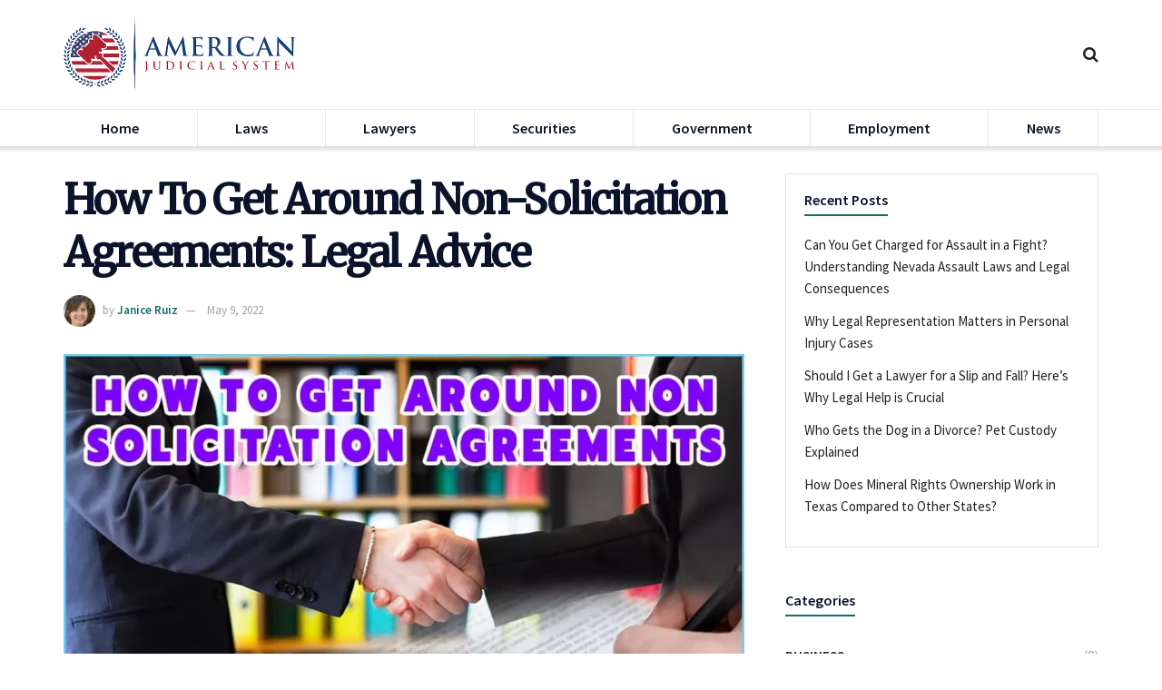

--- FILE ---
content_type: text/html; charset=UTF-8
request_url: https://www.ajs.org/how-to-get-around-non-solicitation-agreements/
body_size: 28647
content:
<!doctype html>
<!--[if lt IE 7]> <html class="no-js lt-ie9 lt-ie8 lt-ie7" lang="en-US"> <![endif]-->
<!--[if IE 7]>    <html class="no-js lt-ie9 lt-ie8" lang="en-US"> <![endif]-->
<!--[if IE 8]>    <html class="no-js lt-ie9" lang="en-US"> <![endif]-->
<!--[if IE 9]>    <html class="no-js lt-ie10" lang="en-US"> <![endif]-->
<!--[if gt IE 8]><!--> <html class="no-js" lang="en-US"> <!--<![endif]-->
<head>
    <meta http-equiv="Content-Type" content="text/html; charset=UTF-8" />
    <meta name='viewport' content='width=device-width, initial-scale=1, user-scalable=yes' />
    <link rel="profile" href="http://gmpg.org/xfn/11" />
    <link rel="pingback" href="https://www.ajs.org/xmlrpc.php" />
    <meta name='robots' content='index, follow, max-image-preview:large, max-snippet:-1, max-video-preview:-1' />
<meta property="og:type" content="article">
<meta property="og:title" content="How To Get Around Non-Solicitation Agreements: Legal Advice">
<meta property="og:site_name" content="American Judicial System">
<meta property="og:description" content="Those who were once your best allies can become your worst enemies in the business world. Employees understand the business">
<meta property="og:url" content="https://www.ajs.org/how-to-get-around-non-solicitation-agreements/">
<meta property="og:locale" content="en_US">
<meta property="og:image" content="https://www.ajs.org/wp-content/uploads/2022/04/How-To-Get-Around-Non-Solicitation-Agreements.webp">
<meta property="og:image:height" content="600">
<meta property="og:image:width" content="900">
<meta property="article:published_time" content="2022-04-22T04:00:10-04:00">
<meta property="article:modified_time" content="2022-05-09T02:00:42-04:00">
<meta property="article:author" content="http://ajs.org">
<meta property="article:section" content="Employment">
<meta name="twitter:card" content="summary_large_image">
<meta name="twitter:title" content="How To Get Around Non-Solicitation Agreements: Legal Advice">
<meta name="twitter:description" content="Those who were once your best allies can become your worst enemies in the business world. Employees understand the business">
<meta name="twitter:url" content="https://www.ajs.org/how-to-get-around-non-solicitation-agreements/">
<meta name="twitter:site" content="http://ajs.org">
<meta name="twitter:image" content="https://www.ajs.org/wp-content/uploads/2022/04/How-To-Get-Around-Non-Solicitation-Agreements.webp">
<meta name="twitter:image:width" content="900">
<meta name="twitter:image:height" content="600">
			<script type="text/javascript">
			  var jnews_ajax_url = '/?ajax-request=jnews'
			</script>
			<script type="text/javascript">;window.jnews=window.jnews||{},window.jnews.library=window.jnews.library||{},window.jnews.library=function(){"use strict";var e=this;e.win=window,e.doc=document,e.noop=function(){},e.globalBody=e.doc.getElementsByTagName("body")[0],e.globalBody=e.globalBody?e.globalBody:e.doc,e.win.jnewsDataStorage=e.win.jnewsDataStorage||{_storage:new WeakMap,put:function(e,t,n){this._storage.has(e)||this._storage.set(e,new Map),this._storage.get(e).set(t,n)},get:function(e,t){return this._storage.get(e).get(t)},has:function(e,t){return this._storage.has(e)&&this._storage.get(e).has(t)},remove:function(e,t){var n=this._storage.get(e).delete(t);return 0===!this._storage.get(e).size&&this._storage.delete(e),n}},e.windowWidth=function(){return e.win.innerWidth||e.docEl.clientWidth||e.globalBody.clientWidth},e.windowHeight=function(){return e.win.innerHeight||e.docEl.clientHeight||e.globalBody.clientHeight},e.requestAnimationFrame=e.win.requestAnimationFrame||e.win.webkitRequestAnimationFrame||e.win.mozRequestAnimationFrame||e.win.msRequestAnimationFrame||window.oRequestAnimationFrame||function(e){return setTimeout(e,1e3/60)},e.cancelAnimationFrame=e.win.cancelAnimationFrame||e.win.webkitCancelAnimationFrame||e.win.webkitCancelRequestAnimationFrame||e.win.mozCancelAnimationFrame||e.win.msCancelRequestAnimationFrame||e.win.oCancelRequestAnimationFrame||function(e){clearTimeout(e)},e.classListSupport="classList"in document.createElement("_"),e.hasClass=e.classListSupport?function(e,t){return e.classList.contains(t)}:function(e,t){return e.className.indexOf(t)>=0},e.addClass=e.classListSupport?function(t,n){e.hasClass(t,n)||t.classList.add(n)}:function(t,n){e.hasClass(t,n)||(t.className+=" "+n)},e.removeClass=e.classListSupport?function(t,n){e.hasClass(t,n)&&t.classList.remove(n)}:function(t,n){e.hasClass(t,n)&&(t.className=t.className.replace(n,""))},e.objKeys=function(e){var t=[];for(var n in e)Object.prototype.hasOwnProperty.call(e,n)&&t.push(n);return t},e.isObjectSame=function(e,t){var n=!0;return JSON.stringify(e)!==JSON.stringify(t)&&(n=!1),n},e.extend=function(){for(var e,t,n,o=arguments[0]||{},i=1,a=arguments.length;i<a;i++)if(null!==(e=arguments[i]))for(t in e)o!==(n=e[t])&&void 0!==n&&(o[t]=n);return o},e.dataStorage=e.win.jnewsDataStorage,e.isVisible=function(e){return 0!==e.offsetWidth&&0!==e.offsetHeight||e.getBoundingClientRect().length},e.getHeight=function(e){return e.offsetHeight||e.clientHeight||e.getBoundingClientRect().height},e.getWidth=function(e){return e.offsetWidth||e.clientWidth||e.getBoundingClientRect().width},e.supportsPassive=!1;try{var t=Object.defineProperty({},"passive",{get:function(){e.supportsPassive=!0}});"createEvent"in e.doc?e.win.addEventListener("test",null,t):"fireEvent"in e.doc&&e.win.attachEvent("test",null)}catch(e){}e.passiveOption=!!e.supportsPassive&&{passive:!0},e.setStorage=function(e,t){e="jnews-"+e;var n={expired:Math.floor(((new Date).getTime()+432e5)/1e3)};t=Object.assign(n,t);localStorage.setItem(e,JSON.stringify(t))},e.getStorage=function(e){e="jnews-"+e;var t=localStorage.getItem(e);return null!==t&&0<t.length?JSON.parse(localStorage.getItem(e)):{}},e.expiredStorage=function(){var t,n="jnews-";for(var o in localStorage)o.indexOf(n)>-1&&"undefined"!==(t=e.getStorage(o.replace(n,""))).expired&&t.expired<Math.floor((new Date).getTime()/1e3)&&localStorage.removeItem(o)},e.addEvents=function(t,n,o){for(var i in n){var a=["touchstart","touchmove"].indexOf(i)>=0&&!o&&e.passiveOption;"createEvent"in e.doc?t.addEventListener(i,n[i],a):"fireEvent"in e.doc&&t.attachEvent("on"+i,n[i])}},e.removeEvents=function(t,n){for(var o in n)"createEvent"in e.doc?t.removeEventListener(o,n[o]):"fireEvent"in e.doc&&t.detachEvent("on"+o,n[o])},e.triggerEvents=function(t,n,o){var i;o=o||{detail:null};return"createEvent"in e.doc?(!(i=e.doc.createEvent("CustomEvent")||new CustomEvent(n)).initCustomEvent||i.initCustomEvent(n,!0,!1,o),void t.dispatchEvent(i)):"fireEvent"in e.doc?((i=e.doc.createEventObject()).eventType=n,void t.fireEvent("on"+i.eventType,i)):void 0},e.getParents=function(t,n){void 0===n&&(n=e.doc);for(var o=[],i=t.parentNode,a=!1;!a;)if(i){var r=i;r.querySelectorAll(n).length?a=!0:(o.push(r),i=r.parentNode)}else o=[],a=!0;return o},e.forEach=function(e,t,n){for(var o=0,i=e.length;o<i;o++)t.call(n,e[o],o)},e.getText=function(e){return e.innerText||e.textContent},e.setText=function(e,t){var n="object"==typeof t?t.innerText||t.textContent:t;e.innerText&&(e.innerText=n),e.textContent&&(e.textContent=n)},e.httpBuildQuery=function(t){return e.objKeys(t).reduce(function t(n){var o=arguments.length>1&&void 0!==arguments[1]?arguments[1]:null;return function(i,a){var r=n[a];a=encodeURIComponent(a);var s=o?"".concat(o,"[").concat(a,"]"):a;return null==r||"function"==typeof r?(i.push("".concat(s,"=")),i):["number","boolean","string"].includes(typeof r)?(i.push("".concat(s,"=").concat(encodeURIComponent(r))),i):(i.push(e.objKeys(r).reduce(t(r,s),[]).join("&")),i)}}(t),[]).join("&")},e.get=function(t,n,o,i){return o="function"==typeof o?o:e.noop,e.ajax("GET",t,n,o,i)},e.post=function(t,n,o,i){return o="function"==typeof o?o:e.noop,e.ajax("POST",t,n,o,i)},e.ajax=function(t,n,o,i,a){var r=new XMLHttpRequest,s=n,c=e.httpBuildQuery(o);if(t=-1!=["GET","POST"].indexOf(t)?t:"GET",r.open(t,s+("GET"==t?"?"+c:""),!0),"POST"==t&&r.setRequestHeader("Content-type","application/x-www-form-urlencoded"),r.setRequestHeader("X-Requested-With","XMLHttpRequest"),r.onreadystatechange=function(){4===r.readyState&&200<=r.status&&300>r.status&&"function"==typeof i&&i.call(void 0,r.response)},void 0!==a&&!a){return{xhr:r,send:function(){r.send("POST"==t?c:null)}}}return r.send("POST"==t?c:null),{xhr:r}},e.scrollTo=function(t,n,o){function i(e,t,n){this.start=this.position(),this.change=e-this.start,this.currentTime=0,this.increment=20,this.duration=void 0===n?500:n,this.callback=t,this.finish=!1,this.animateScroll()}return Math.easeInOutQuad=function(e,t,n,o){return(e/=o/2)<1?n/2*e*e+t:-n/2*(--e*(e-2)-1)+t},i.prototype.stop=function(){this.finish=!0},i.prototype.move=function(t){e.doc.documentElement.scrollTop=t,e.globalBody.parentNode.scrollTop=t,e.globalBody.scrollTop=t},i.prototype.position=function(){return e.doc.documentElement.scrollTop||e.globalBody.parentNode.scrollTop||e.globalBody.scrollTop},i.prototype.animateScroll=function(){this.currentTime+=this.increment;var t=Math.easeInOutQuad(this.currentTime,this.start,this.change,this.duration);this.move(t),this.currentTime<this.duration&&!this.finish?e.requestAnimationFrame.call(e.win,this.animateScroll.bind(this)):this.callback&&"function"==typeof this.callback&&this.callback()},new i(t,n,o)},e.unwrap=function(t){var n,o=t;e.forEach(t,(function(e,t){n?n+=e:n=e})),o.replaceWith(n)},e.performance={start:function(e){performance.mark(e+"Start")},stop:function(e){performance.mark(e+"End"),performance.measure(e,e+"Start",e+"End")}},e.fps=function(){var t=0,n=0,o=0;!function(){var i=t=0,a=0,r=0,s=document.getElementById("fpsTable"),c=function(t){void 0===document.getElementsByTagName("body")[0]?e.requestAnimationFrame.call(e.win,(function(){c(t)})):document.getElementsByTagName("body")[0].appendChild(t)};null===s&&((s=document.createElement("div")).style.position="fixed",s.style.top="120px",s.style.left="10px",s.style.width="100px",s.style.height="20px",s.style.border="1px solid black",s.style.fontSize="11px",s.style.zIndex="100000",s.style.backgroundColor="white",s.id="fpsTable",c(s));var l=function(){o++,n=Date.now(),(a=(o/(r=(n-t)/1e3)).toPrecision(2))!=i&&(i=a,s.innerHTML=i+"fps"),1<r&&(t=n,o=0),e.requestAnimationFrame.call(e.win,l)};l()}()},e.instr=function(e,t){for(var n=0;n<t.length;n++)if(-1!==e.toLowerCase().indexOf(t[n].toLowerCase()))return!0},e.winLoad=function(t,n){function o(o){if("complete"===e.doc.readyState||"interactive"===e.doc.readyState)return!o||n?setTimeout(t,n||1):t(o),1}o()||e.addEvents(e.win,{load:o})},e.docReady=function(t,n){function o(o){if("complete"===e.doc.readyState||"interactive"===e.doc.readyState)return!o||n?setTimeout(t,n||1):t(o),1}o()||e.addEvents(e.doc,{DOMContentLoaded:o})},e.fireOnce=function(){e.docReady((function(){e.assets=e.assets||[],e.assets.length&&(e.boot(),e.load_assets())}),50)},e.boot=function(){e.length&&e.doc.querySelectorAll("style[media]").forEach((function(e){"not all"==e.getAttribute("media")&&e.removeAttribute("media")}))},e.create_js=function(t,n){var o=e.doc.createElement("script");switch(o.setAttribute("src",t),n){case"defer":o.setAttribute("defer",!0);break;case"async":o.setAttribute("async",!0);break;case"deferasync":o.setAttribute("defer",!0),o.setAttribute("async",!0)}e.globalBody.appendChild(o)},e.load_assets=function(){"object"==typeof e.assets&&e.forEach(e.assets.slice(0),(function(t,n){var o="";t.defer&&(o+="defer"),t.async&&(o+="async"),e.create_js(t.url,o);var i=e.assets.indexOf(t);i>-1&&e.assets.splice(i,1)})),e.assets=jnewsoption.au_scripts=window.jnewsads=[]},e.setCookie=function(e,t,n){var o="";if(n){var i=new Date;i.setTime(i.getTime()+24*n*60*60*1e3),o="; expires="+i.toUTCString()}document.cookie=e+"="+(t||"")+o+"; path=/"},e.getCookie=function(e){for(var t=e+"=",n=document.cookie.split(";"),o=0;o<n.length;o++){for(var i=n[o];" "==i.charAt(0);)i=i.substring(1,i.length);if(0==i.indexOf(t))return i.substring(t.length,i.length)}return null},e.eraseCookie=function(e){document.cookie=e+"=; Path=/; Expires=Thu, 01 Jan 1970 00:00:01 GMT;"},e.docReady((function(){e.globalBody=e.globalBody==e.doc?e.doc.getElementsByTagName("body")[0]:e.globalBody,e.globalBody=e.globalBody?e.globalBody:e.doc})),e.winLoad((function(){e.winLoad((function(){var t=!1;if(void 0!==window.jnewsadmin)if(void 0!==window.file_version_checker){var n=e.objKeys(window.file_version_checker);n.length?n.forEach((function(e){t||"10.0.4"===window.file_version_checker[e]||(t=!0)})):t=!0}else t=!0;t&&(window.jnewsHelper.getMessage(),window.jnewsHelper.getNotice())}),2500)}))},window.jnews.library=new window.jnews.library;</script>
	<!-- This site is optimized with the Yoast SEO plugin v26.8 - https://yoast.com/product/yoast-seo-wordpress/ -->
	<title>How To Get Around Non-Solicitation Agreements: Legal Advice</title>
	<meta name="description" content="Those who were once your best allies can become your worst enemies in the business world. Employees understand the business.........." />
	<link rel="canonical" href="https://www.ajs.org/how-to-get-around-non-solicitation-agreements/" />
	<meta property="og:locale" content="en_US" />
	<meta property="og:type" content="article" />
	<meta property="og:title" content="How To Get Around Non-Solicitation Agreements: Legal Advice" />
	<meta property="og:description" content="Those who were once your best allies can become your worst enemies in the business world. Employees understand the business.........." />
	<meta property="og:url" content="https://www.ajs.org/how-to-get-around-non-solicitation-agreements/" />
	<meta property="og:site_name" content="American Judicial System" />
	<meta property="article:published_time" content="2022-04-22T08:00:10+00:00" />
	<meta property="article:modified_time" content="2022-05-09T06:00:42+00:00" />
	<meta property="og:image" content="https://www.ajs.org/wp-content/uploads/2022/04/How-To-Get-Around-Non-Solicitation-Agreements.webp" />
	<meta property="og:image:width" content="900" />
	<meta property="og:image:height" content="600" />
	<meta property="og:image:type" content="image/webp" />
	<meta name="author" content="Janice Ruiz" />
	<meta name="twitter:card" content="summary_large_image" />
	<meta name="twitter:label1" content="Written by" />
	<meta name="twitter:data1" content="Janice Ruiz" />
	<meta name="twitter:label2" content="Est. reading time" />
	<meta name="twitter:data2" content="7 minutes" />
	<script type="application/ld+json" class="yoast-schema-graph">{"@context":"https://schema.org","@graph":[{"@type":"Article","@id":"https://www.ajs.org/how-to-get-around-non-solicitation-agreements/#article","isPartOf":{"@id":"https://www.ajs.org/how-to-get-around-non-solicitation-agreements/"},"author":{"name":"Janice Ruiz","@id":"https://www.ajs.org/#/schema/person/903e66dacb2dbfe2e633c2420d8ab187"},"headline":"How To Get Around Non-Solicitation Agreements: Legal Advice","datePublished":"2022-04-22T08:00:10+00:00","dateModified":"2022-05-09T06:00:42+00:00","mainEntityOfPage":{"@id":"https://www.ajs.org/how-to-get-around-non-solicitation-agreements/"},"wordCount":1509,"commentCount":0,"publisher":{"@id":"https://www.ajs.org/#organization"},"image":{"@id":"https://www.ajs.org/how-to-get-around-non-solicitation-agreements/#primaryimage"},"thumbnailUrl":"https://www.ajs.org/wp-content/uploads/2022/04/How-To-Get-Around-Non-Solicitation-Agreements.webp","articleSection":["Employment","Laws"],"inLanguage":"en-US","potentialAction":[{"@type":"CommentAction","name":"Comment","target":["https://www.ajs.org/how-to-get-around-non-solicitation-agreements/#respond"]}]},{"@type":"WebPage","@id":"https://www.ajs.org/how-to-get-around-non-solicitation-agreements/","url":"https://www.ajs.org/how-to-get-around-non-solicitation-agreements/","name":"How To Get Around Non-Solicitation Agreements: Legal Advice","isPartOf":{"@id":"https://www.ajs.org/#website"},"primaryImageOfPage":{"@id":"https://www.ajs.org/how-to-get-around-non-solicitation-agreements/#primaryimage"},"image":{"@id":"https://www.ajs.org/how-to-get-around-non-solicitation-agreements/#primaryimage"},"thumbnailUrl":"https://www.ajs.org/wp-content/uploads/2022/04/How-To-Get-Around-Non-Solicitation-Agreements.webp","datePublished":"2022-04-22T08:00:10+00:00","dateModified":"2022-05-09T06:00:42+00:00","description":"Those who were once your best allies can become your worst enemies in the business world. Employees understand the business..........","breadcrumb":{"@id":"https://www.ajs.org/how-to-get-around-non-solicitation-agreements/#breadcrumb"},"inLanguage":"en-US","potentialAction":[{"@type":"ReadAction","target":["https://www.ajs.org/how-to-get-around-non-solicitation-agreements/"]}]},{"@type":"ImageObject","inLanguage":"en-US","@id":"https://www.ajs.org/how-to-get-around-non-solicitation-agreements/#primaryimage","url":"https://www.ajs.org/wp-content/uploads/2022/04/How-To-Get-Around-Non-Solicitation-Agreements.webp","contentUrl":"https://www.ajs.org/wp-content/uploads/2022/04/How-To-Get-Around-Non-Solicitation-Agreements.webp","width":900,"height":600,"caption":"How To Get Around Non-Solicitation Agreements"},{"@type":"BreadcrumbList","@id":"https://www.ajs.org/how-to-get-around-non-solicitation-agreements/#breadcrumb","itemListElement":[{"@type":"ListItem","position":1,"name":"Home","item":"https://www.ajs.org/"},{"@type":"ListItem","position":2,"name":"How To Get Around Non-Solicitation Agreements: Legal Advice"}]},{"@type":"WebSite","@id":"https://www.ajs.org/#website","url":"https://www.ajs.org/","name":"American Judicial System","description":"Your Daily Law Guidance","publisher":{"@id":"https://www.ajs.org/#organization"},"potentialAction":[{"@type":"SearchAction","target":{"@type":"EntryPoint","urlTemplate":"https://www.ajs.org/?s={search_term_string}"},"query-input":{"@type":"PropertyValueSpecification","valueRequired":true,"valueName":"search_term_string"}}],"inLanguage":"en-US"},{"@type":"Organization","@id":"https://www.ajs.org/#organization","name":"American Judicial System","url":"https://www.ajs.org/","logo":{"@type":"ImageObject","inLanguage":"en-US","@id":"https://www.ajs.org/#/schema/logo/image/","url":"https://www.ajs.org/wp-content/uploads/2022/04/AJS-logo.png","contentUrl":"https://www.ajs.org/wp-content/uploads/2022/04/AJS-logo.png","width":237,"height":83,"caption":"American Judicial System"},"image":{"@id":"https://www.ajs.org/#/schema/logo/image/"}},{"@type":"Person","@id":"https://www.ajs.org/#/schema/person/903e66dacb2dbfe2e633c2420d8ab187","name":"Janice Ruiz","image":{"@type":"ImageObject","inLanguage":"en-US","@id":"https://www.ajs.org/#/schema/person/image/","url":"https://www.ajs.org/wp-content/uploads/2022/05/Janice-Ruiz-96x96.jpg","contentUrl":"https://www.ajs.org/wp-content/uploads/2022/05/Janice-Ruiz-96x96.jpg","caption":"Janice Ruiz"},"description":"Janice Ruiz is a paralegal who comes from a long line of legal professionals in her family. When not working or writing, she enjoys watching documentaries about true crime events.","sameAs":["http://ajs.org"],"url":"https://www.ajs.org/author/janiceruiz/"}]}</script>
	<!-- / Yoast SEO plugin. -->


<link rel='dns-prefetch' href='//fonts.googleapis.com' />
<link rel='preconnect' href='https://fonts.gstatic.com' />
<link rel="alternate" type="application/rss+xml" title="American Judicial System &raquo; Feed" href="https://www.ajs.org/feed/" />
<link rel="alternate" type="application/rss+xml" title="American Judicial System &raquo; Comments Feed" href="https://www.ajs.org/comments/feed/" />
<link rel="alternate" type="application/rss+xml" title="American Judicial System &raquo; How To Get Around Non-Solicitation Agreements: Legal Advice Comments Feed" href="https://www.ajs.org/how-to-get-around-non-solicitation-agreements/feed/" />
<link rel="alternate" title="oEmbed (JSON)" type="application/json+oembed" href="https://www.ajs.org/wp-json/oembed/1.0/embed?url=https%3A%2F%2Fwww.ajs.org%2Fhow-to-get-around-non-solicitation-agreements%2F" />
<link rel="alternate" title="oEmbed (XML)" type="text/xml+oembed" href="https://www.ajs.org/wp-json/oembed/1.0/embed?url=https%3A%2F%2Fwww.ajs.org%2Fhow-to-get-around-non-solicitation-agreements%2F&#038;format=xml" />
<style id='wp-img-auto-sizes-contain-inline-css' type='text/css'>
img:is([sizes=auto i],[sizes^="auto," i]){contain-intrinsic-size:3000px 1500px}
/*# sourceURL=wp-img-auto-sizes-contain-inline-css */
</style>
<style id='wp-emoji-styles-inline-css' type='text/css'>

	img.wp-smiley, img.emoji {
		display: inline !important;
		border: none !important;
		box-shadow: none !important;
		height: 1em !important;
		width: 1em !important;
		margin: 0 0.07em !important;
		vertical-align: -0.1em !important;
		background: none !important;
		padding: 0 !important;
	}
/*# sourceURL=wp-emoji-styles-inline-css */
</style>
<style id='wp-block-library-inline-css' type='text/css'>
:root{--wp-block-synced-color:#7a00df;--wp-block-synced-color--rgb:122,0,223;--wp-bound-block-color:var(--wp-block-synced-color);--wp-editor-canvas-background:#ddd;--wp-admin-theme-color:#007cba;--wp-admin-theme-color--rgb:0,124,186;--wp-admin-theme-color-darker-10:#006ba1;--wp-admin-theme-color-darker-10--rgb:0,107,160.5;--wp-admin-theme-color-darker-20:#005a87;--wp-admin-theme-color-darker-20--rgb:0,90,135;--wp-admin-border-width-focus:2px}@media (min-resolution:192dpi){:root{--wp-admin-border-width-focus:1.5px}}.wp-element-button{cursor:pointer}:root .has-very-light-gray-background-color{background-color:#eee}:root .has-very-dark-gray-background-color{background-color:#313131}:root .has-very-light-gray-color{color:#eee}:root .has-very-dark-gray-color{color:#313131}:root .has-vivid-green-cyan-to-vivid-cyan-blue-gradient-background{background:linear-gradient(135deg,#00d084,#0693e3)}:root .has-purple-crush-gradient-background{background:linear-gradient(135deg,#34e2e4,#4721fb 50%,#ab1dfe)}:root .has-hazy-dawn-gradient-background{background:linear-gradient(135deg,#faaca8,#dad0ec)}:root .has-subdued-olive-gradient-background{background:linear-gradient(135deg,#fafae1,#67a671)}:root .has-atomic-cream-gradient-background{background:linear-gradient(135deg,#fdd79a,#004a59)}:root .has-nightshade-gradient-background{background:linear-gradient(135deg,#330968,#31cdcf)}:root .has-midnight-gradient-background{background:linear-gradient(135deg,#020381,#2874fc)}:root{--wp--preset--font-size--normal:16px;--wp--preset--font-size--huge:42px}.has-regular-font-size{font-size:1em}.has-larger-font-size{font-size:2.625em}.has-normal-font-size{font-size:var(--wp--preset--font-size--normal)}.has-huge-font-size{font-size:var(--wp--preset--font-size--huge)}.has-text-align-center{text-align:center}.has-text-align-left{text-align:left}.has-text-align-right{text-align:right}.has-fit-text{white-space:nowrap!important}#end-resizable-editor-section{display:none}.aligncenter{clear:both}.items-justified-left{justify-content:flex-start}.items-justified-center{justify-content:center}.items-justified-right{justify-content:flex-end}.items-justified-space-between{justify-content:space-between}.screen-reader-text{border:0;clip-path:inset(50%);height:1px;margin:-1px;overflow:hidden;padding:0;position:absolute;width:1px;word-wrap:normal!important}.screen-reader-text:focus{background-color:#ddd;clip-path:none;color:#444;display:block;font-size:1em;height:auto;left:5px;line-height:normal;padding:15px 23px 14px;text-decoration:none;top:5px;width:auto;z-index:100000}html :where(.has-border-color){border-style:solid}html :where([style*=border-top-color]){border-top-style:solid}html :where([style*=border-right-color]){border-right-style:solid}html :where([style*=border-bottom-color]){border-bottom-style:solid}html :where([style*=border-left-color]){border-left-style:solid}html :where([style*=border-width]){border-style:solid}html :where([style*=border-top-width]){border-top-style:solid}html :where([style*=border-right-width]){border-right-style:solid}html :where([style*=border-bottom-width]){border-bottom-style:solid}html :where([style*=border-left-width]){border-left-style:solid}html :where(img[class*=wp-image-]){height:auto;max-width:100%}:where(figure){margin:0 0 1em}html :where(.is-position-sticky){--wp-admin--admin-bar--position-offset:var(--wp-admin--admin-bar--height,0px)}@media screen and (max-width:600px){html :where(.is-position-sticky){--wp-admin--admin-bar--position-offset:0px}}

/*# sourceURL=wp-block-library-inline-css */
</style><style id='global-styles-inline-css' type='text/css'>
:root{--wp--preset--aspect-ratio--square: 1;--wp--preset--aspect-ratio--4-3: 4/3;--wp--preset--aspect-ratio--3-4: 3/4;--wp--preset--aspect-ratio--3-2: 3/2;--wp--preset--aspect-ratio--2-3: 2/3;--wp--preset--aspect-ratio--16-9: 16/9;--wp--preset--aspect-ratio--9-16: 9/16;--wp--preset--color--black: #000000;--wp--preset--color--cyan-bluish-gray: #abb8c3;--wp--preset--color--white: #ffffff;--wp--preset--color--pale-pink: #f78da7;--wp--preset--color--vivid-red: #cf2e2e;--wp--preset--color--luminous-vivid-orange: #ff6900;--wp--preset--color--luminous-vivid-amber: #fcb900;--wp--preset--color--light-green-cyan: #7bdcb5;--wp--preset--color--vivid-green-cyan: #00d084;--wp--preset--color--pale-cyan-blue: #8ed1fc;--wp--preset--color--vivid-cyan-blue: #0693e3;--wp--preset--color--vivid-purple: #9b51e0;--wp--preset--gradient--vivid-cyan-blue-to-vivid-purple: linear-gradient(135deg,rgb(6,147,227) 0%,rgb(155,81,224) 100%);--wp--preset--gradient--light-green-cyan-to-vivid-green-cyan: linear-gradient(135deg,rgb(122,220,180) 0%,rgb(0,208,130) 100%);--wp--preset--gradient--luminous-vivid-amber-to-luminous-vivid-orange: linear-gradient(135deg,rgb(252,185,0) 0%,rgb(255,105,0) 100%);--wp--preset--gradient--luminous-vivid-orange-to-vivid-red: linear-gradient(135deg,rgb(255,105,0) 0%,rgb(207,46,46) 100%);--wp--preset--gradient--very-light-gray-to-cyan-bluish-gray: linear-gradient(135deg,rgb(238,238,238) 0%,rgb(169,184,195) 100%);--wp--preset--gradient--cool-to-warm-spectrum: linear-gradient(135deg,rgb(74,234,220) 0%,rgb(151,120,209) 20%,rgb(207,42,186) 40%,rgb(238,44,130) 60%,rgb(251,105,98) 80%,rgb(254,248,76) 100%);--wp--preset--gradient--blush-light-purple: linear-gradient(135deg,rgb(255,206,236) 0%,rgb(152,150,240) 100%);--wp--preset--gradient--blush-bordeaux: linear-gradient(135deg,rgb(254,205,165) 0%,rgb(254,45,45) 50%,rgb(107,0,62) 100%);--wp--preset--gradient--luminous-dusk: linear-gradient(135deg,rgb(255,203,112) 0%,rgb(199,81,192) 50%,rgb(65,88,208) 100%);--wp--preset--gradient--pale-ocean: linear-gradient(135deg,rgb(255,245,203) 0%,rgb(182,227,212) 50%,rgb(51,167,181) 100%);--wp--preset--gradient--electric-grass: linear-gradient(135deg,rgb(202,248,128) 0%,rgb(113,206,126) 100%);--wp--preset--gradient--midnight: linear-gradient(135deg,rgb(2,3,129) 0%,rgb(40,116,252) 100%);--wp--preset--font-size--small: 13px;--wp--preset--font-size--medium: 20px;--wp--preset--font-size--large: 36px;--wp--preset--font-size--x-large: 42px;--wp--preset--spacing--20: 0.44rem;--wp--preset--spacing--30: 0.67rem;--wp--preset--spacing--40: 1rem;--wp--preset--spacing--50: 1.5rem;--wp--preset--spacing--60: 2.25rem;--wp--preset--spacing--70: 3.38rem;--wp--preset--spacing--80: 5.06rem;--wp--preset--shadow--natural: 6px 6px 9px rgba(0, 0, 0, 0.2);--wp--preset--shadow--deep: 12px 12px 50px rgba(0, 0, 0, 0.4);--wp--preset--shadow--sharp: 6px 6px 0px rgba(0, 0, 0, 0.2);--wp--preset--shadow--outlined: 6px 6px 0px -3px rgb(255, 255, 255), 6px 6px rgb(0, 0, 0);--wp--preset--shadow--crisp: 6px 6px 0px rgb(0, 0, 0);}:where(.is-layout-flex){gap: 0.5em;}:where(.is-layout-grid){gap: 0.5em;}body .is-layout-flex{display: flex;}.is-layout-flex{flex-wrap: wrap;align-items: center;}.is-layout-flex > :is(*, div){margin: 0;}body .is-layout-grid{display: grid;}.is-layout-grid > :is(*, div){margin: 0;}:where(.wp-block-columns.is-layout-flex){gap: 2em;}:where(.wp-block-columns.is-layout-grid){gap: 2em;}:where(.wp-block-post-template.is-layout-flex){gap: 1.25em;}:where(.wp-block-post-template.is-layout-grid){gap: 1.25em;}.has-black-color{color: var(--wp--preset--color--black) !important;}.has-cyan-bluish-gray-color{color: var(--wp--preset--color--cyan-bluish-gray) !important;}.has-white-color{color: var(--wp--preset--color--white) !important;}.has-pale-pink-color{color: var(--wp--preset--color--pale-pink) !important;}.has-vivid-red-color{color: var(--wp--preset--color--vivid-red) !important;}.has-luminous-vivid-orange-color{color: var(--wp--preset--color--luminous-vivid-orange) !important;}.has-luminous-vivid-amber-color{color: var(--wp--preset--color--luminous-vivid-amber) !important;}.has-light-green-cyan-color{color: var(--wp--preset--color--light-green-cyan) !important;}.has-vivid-green-cyan-color{color: var(--wp--preset--color--vivid-green-cyan) !important;}.has-pale-cyan-blue-color{color: var(--wp--preset--color--pale-cyan-blue) !important;}.has-vivid-cyan-blue-color{color: var(--wp--preset--color--vivid-cyan-blue) !important;}.has-vivid-purple-color{color: var(--wp--preset--color--vivid-purple) !important;}.has-black-background-color{background-color: var(--wp--preset--color--black) !important;}.has-cyan-bluish-gray-background-color{background-color: var(--wp--preset--color--cyan-bluish-gray) !important;}.has-white-background-color{background-color: var(--wp--preset--color--white) !important;}.has-pale-pink-background-color{background-color: var(--wp--preset--color--pale-pink) !important;}.has-vivid-red-background-color{background-color: var(--wp--preset--color--vivid-red) !important;}.has-luminous-vivid-orange-background-color{background-color: var(--wp--preset--color--luminous-vivid-orange) !important;}.has-luminous-vivid-amber-background-color{background-color: var(--wp--preset--color--luminous-vivid-amber) !important;}.has-light-green-cyan-background-color{background-color: var(--wp--preset--color--light-green-cyan) !important;}.has-vivid-green-cyan-background-color{background-color: var(--wp--preset--color--vivid-green-cyan) !important;}.has-pale-cyan-blue-background-color{background-color: var(--wp--preset--color--pale-cyan-blue) !important;}.has-vivid-cyan-blue-background-color{background-color: var(--wp--preset--color--vivid-cyan-blue) !important;}.has-vivid-purple-background-color{background-color: var(--wp--preset--color--vivid-purple) !important;}.has-black-border-color{border-color: var(--wp--preset--color--black) !important;}.has-cyan-bluish-gray-border-color{border-color: var(--wp--preset--color--cyan-bluish-gray) !important;}.has-white-border-color{border-color: var(--wp--preset--color--white) !important;}.has-pale-pink-border-color{border-color: var(--wp--preset--color--pale-pink) !important;}.has-vivid-red-border-color{border-color: var(--wp--preset--color--vivid-red) !important;}.has-luminous-vivid-orange-border-color{border-color: var(--wp--preset--color--luminous-vivid-orange) !important;}.has-luminous-vivid-amber-border-color{border-color: var(--wp--preset--color--luminous-vivid-amber) !important;}.has-light-green-cyan-border-color{border-color: var(--wp--preset--color--light-green-cyan) !important;}.has-vivid-green-cyan-border-color{border-color: var(--wp--preset--color--vivid-green-cyan) !important;}.has-pale-cyan-blue-border-color{border-color: var(--wp--preset--color--pale-cyan-blue) !important;}.has-vivid-cyan-blue-border-color{border-color: var(--wp--preset--color--vivid-cyan-blue) !important;}.has-vivid-purple-border-color{border-color: var(--wp--preset--color--vivid-purple) !important;}.has-vivid-cyan-blue-to-vivid-purple-gradient-background{background: var(--wp--preset--gradient--vivid-cyan-blue-to-vivid-purple) !important;}.has-light-green-cyan-to-vivid-green-cyan-gradient-background{background: var(--wp--preset--gradient--light-green-cyan-to-vivid-green-cyan) !important;}.has-luminous-vivid-amber-to-luminous-vivid-orange-gradient-background{background: var(--wp--preset--gradient--luminous-vivid-amber-to-luminous-vivid-orange) !important;}.has-luminous-vivid-orange-to-vivid-red-gradient-background{background: var(--wp--preset--gradient--luminous-vivid-orange-to-vivid-red) !important;}.has-very-light-gray-to-cyan-bluish-gray-gradient-background{background: var(--wp--preset--gradient--very-light-gray-to-cyan-bluish-gray) !important;}.has-cool-to-warm-spectrum-gradient-background{background: var(--wp--preset--gradient--cool-to-warm-spectrum) !important;}.has-blush-light-purple-gradient-background{background: var(--wp--preset--gradient--blush-light-purple) !important;}.has-blush-bordeaux-gradient-background{background: var(--wp--preset--gradient--blush-bordeaux) !important;}.has-luminous-dusk-gradient-background{background: var(--wp--preset--gradient--luminous-dusk) !important;}.has-pale-ocean-gradient-background{background: var(--wp--preset--gradient--pale-ocean) !important;}.has-electric-grass-gradient-background{background: var(--wp--preset--gradient--electric-grass) !important;}.has-midnight-gradient-background{background: var(--wp--preset--gradient--midnight) !important;}.has-small-font-size{font-size: var(--wp--preset--font-size--small) !important;}.has-medium-font-size{font-size: var(--wp--preset--font-size--medium) !important;}.has-large-font-size{font-size: var(--wp--preset--font-size--large) !important;}.has-x-large-font-size{font-size: var(--wp--preset--font-size--x-large) !important;}
/*# sourceURL=global-styles-inline-css */
</style>

<style id='classic-theme-styles-inline-css' type='text/css'>
/*! This file is auto-generated */
.wp-block-button__link{color:#fff;background-color:#32373c;border-radius:9999px;box-shadow:none;text-decoration:none;padding:calc(.667em + 2px) calc(1.333em + 2px);font-size:1.125em}.wp-block-file__button{background:#32373c;color:#fff;text-decoration:none}
/*# sourceURL=/wp-includes/css/classic-themes.min.css */
</style>
<link rel='stylesheet' id='mpp_gutenberg-css' href='https://www.ajs.org/wp-content/plugins/metronet-profile-picture/dist/blocks.style.build.css?ver=2.6.3' type='text/css' media='all' />
<link rel='stylesheet' id='contact-form-7-css' href='https://www.ajs.org/wp-content/plugins/contact-form-7/includes/css/styles.css?ver=6.1.4' type='text/css' media='all' />
<link rel='stylesheet' id='js_composer_front-css' href='https://www.ajs.org/wp-content/plugins/js_composer/assets/css/js_composer.min.css?ver=8.5' type='text/css' media='all' />
<link rel='stylesheet' id='jeg_customizer_font-css' href='//fonts.googleapis.com/css?family=Source+Sans+Pro%3A600%2Cregular%7CMerriweather%3Areguler&#038;display=swap&#038;ver=1.3.2' type='text/css' media='all' />
<link rel='stylesheet' id='font-awesome-css' href='https://www.ajs.org/wp-content/themes/jnews/assets/fonts/font-awesome/font-awesome.min.css?ver=12.0.3' type='text/css' media='all' />
<link rel='stylesheet' id='jnews-frontend-css' href='https://www.ajs.org/wp-content/themes/jnews/assets/dist/frontend.min.css?ver=12.0.3' type='text/css' media='all' />
<link rel='stylesheet' id='jnews-js-composer-css' href='https://www.ajs.org/wp-content/themes/jnews/assets/css/js-composer-frontend.css?ver=12.0.3' type='text/css' media='all' />
<link rel='stylesheet' id='jnews-style-css' href='https://www.ajs.org/wp-content/themes/jnews/style.css?ver=12.0.3' type='text/css' media='all' />
<link rel='stylesheet' id='jnews-darkmode-css' href='https://www.ajs.org/wp-content/themes/jnews/assets/css/darkmode.css?ver=12.0.3' type='text/css' media='all' />
<link rel='stylesheet' id='jnews-scheme-css' href='https://www.ajs.org/wp-content/themes/jnews/data/import/personalplanner/scheme.css?ver=12.0.3' type='text/css' media='all' />
<link rel='stylesheet' id='jnews-social-login-style-css' href='https://www.ajs.org/wp-content/plugins/jnews-social-login/assets/css/plugin.css?ver=12.0.0' type='text/css' media='all' />
<link rel='stylesheet' id='jnews-select-share-css' href='https://www.ajs.org/wp-content/plugins/jnews-social-share/assets/css/plugin.css' type='text/css' media='all' />
<script type="text/javascript" src="https://www.ajs.org/wp-includes/js/jquery/jquery.min.js?ver=3.7.1" id="jquery-core-js"></script>
<script type="text/javascript" src="https://www.ajs.org/wp-includes/js/jquery/jquery-migrate.min.js?ver=3.4.1" id="jquery-migrate-js"></script>
<script></script><link rel="https://api.w.org/" href="https://www.ajs.org/wp-json/" /><link rel="alternate" title="JSON" type="application/json" href="https://www.ajs.org/wp-json/wp/v2/posts/399" /><link rel="EditURI" type="application/rsd+xml" title="RSD" href="https://www.ajs.org/xmlrpc.php?rsd" />
<link rel='shortlink' href='https://www.ajs.org/?p=399' />
<meta name="google-site-verification" content="04KJbbyqgtR8vfsZ-B7tW5xzJpeGe4iqSM7CKuDPARc" />

<!-- Global site tag (gtag.js) - Google Analytics -->
<script async src="https://www.googletagmanager.com/gtag/js?id=G-5XTG0HEWJM"></script>
<script>
  window.dataLayer = window.dataLayer || [];
  function gtag(){dataLayer.push(arguments);}
  gtag('js', new Date());

  gtag('config', 'G-5XTG0HEWJM');
</script>
<!-- Google Tag Manager -->
<script>(function(w,d,s,l,i){w[l]=w[l]||[];w[l].push({'gtm.start':
new Date().getTime(),event:'gtm.js'});var f=d.getElementsByTagName(s)[0],
j=d.createElement(s),dl=l!='dataLayer'?'&l='+l:'';j.async=true;j.src=
'https://www.googletagmanager.com/gtm.js?id='+i+dl;f.parentNode.insertBefore(j,f);
})(window,document,'script','dataLayer','GTM-PW2TNS63');</script>
<!-- End Google Tag Manager --><style type="text/css">.recentcomments a{display:inline !important;padding:0 !important;margin:0 !important;}</style><meta name="generator" content="Powered by WPBakery Page Builder - drag and drop page builder for WordPress."/>
<style id="jeg_dynamic_css" type="text/css" data-type="jeg_custom-css">body { --j-accent-color : #136f63; --j-heading-color : #0b132b; } a, .jeg_menu_style_5>li>a:hover, .jeg_menu_style_5>li.sfHover>a, .jeg_menu_style_5>li.current-menu-item>a, .jeg_menu_style_5>li.current-menu-ancestor>a, .jeg_navbar .jeg_menu:not(.jeg_main_menu)>li>a:hover, .jeg_midbar .jeg_menu:not(.jeg_main_menu)>li>a:hover, .jeg_side_tabs li.active, .jeg_block_heading_5 strong, .jeg_block_heading_6 strong, .jeg_block_heading_7 strong, .jeg_block_heading_8 strong, .jeg_subcat_list li a:hover, .jeg_subcat_list li button:hover, .jeg_pl_lg_7 .jeg_thumb .jeg_post_category a, .jeg_pl_xs_2:before, .jeg_pl_xs_4 .jeg_postblock_content:before, .jeg_postblock .jeg_post_title a:hover, .jeg_hero_style_6 .jeg_post_title a:hover, .jeg_sidefeed .jeg_pl_xs_3 .jeg_post_title a:hover, .widget_jnews_popular .jeg_post_title a:hover, .jeg_meta_author a, .widget_archive li a:hover, .widget_pages li a:hover, .widget_meta li a:hover, .widget_recent_entries li a:hover, .widget_rss li a:hover, .widget_rss cite, .widget_categories li a:hover, .widget_categories li.current-cat>a, #breadcrumbs a:hover, .jeg_share_count .counts, .commentlist .bypostauthor>.comment-body>.comment-author>.fn, span.required, .jeg_review_title, .bestprice .price, .authorlink a:hover, .jeg_vertical_playlist .jeg_video_playlist_play_icon, .jeg_vertical_playlist .jeg_video_playlist_item.active .jeg_video_playlist_thumbnail:before, .jeg_horizontal_playlist .jeg_video_playlist_play, .woocommerce li.product .pricegroup .button, .widget_display_forums li a:hover, .widget_display_topics li:before, .widget_display_replies li:before, .widget_display_views li:before, .bbp-breadcrumb a:hover, .jeg_mobile_menu li.sfHover>a, .jeg_mobile_menu li a:hover, .split-template-6 .pagenum, .jeg_mobile_menu_style_5>li>a:hover, .jeg_mobile_menu_style_5>li.sfHover>a, .jeg_mobile_menu_style_5>li.current-menu-item>a, .jeg_mobile_menu_style_5>li.current-menu-ancestor>a, .jeg_mobile_menu.jeg_menu_dropdown li.open > div > a { color : #136f63; } .jeg_menu_style_1>li>a:before, .jeg_menu_style_2>li>a:before, .jeg_menu_style_3>li>a:before, .jeg_side_toggle, .jeg_slide_caption .jeg_post_category a, .jeg_slider_type_1_wrapper .tns-controls button.tns-next, .jeg_block_heading_1 .jeg_block_title span, .jeg_block_heading_2 .jeg_block_title span, .jeg_block_heading_3, .jeg_block_heading_4 .jeg_block_title span, .jeg_block_heading_6:after, .jeg_pl_lg_box .jeg_post_category a, .jeg_pl_md_box .jeg_post_category a, .jeg_readmore:hover, .jeg_thumb .jeg_post_category a, .jeg_block_loadmore a:hover, .jeg_postblock.alt .jeg_block_loadmore a:hover, .jeg_block_loadmore a.active, .jeg_postblock_carousel_2 .jeg_post_category a, .jeg_heroblock .jeg_post_category a, .jeg_pagenav_1 .page_number.active, .jeg_pagenav_1 .page_number.active:hover, input[type="submit"], .btn, .button, .widget_tag_cloud a:hover, .popularpost_item:hover .jeg_post_title a:before, .jeg_splitpost_4 .page_nav, .jeg_splitpost_5 .page_nav, .jeg_post_via a:hover, .jeg_post_source a:hover, .jeg_post_tags a:hover, .comment-reply-title small a:before, .comment-reply-title small a:after, .jeg_storelist .productlink, .authorlink li.active a:before, .jeg_footer.dark .socials_widget:not(.nobg) a:hover .fa,.jeg_footer.dark .socials_widget:not(.nobg) a:hover span.jeg-icon, div.jeg_breakingnews_title, .jeg_overlay_slider_bottom_wrapper .tns-controls button, .jeg_overlay_slider_bottom_wrapper .tns-controls button:hover, .jeg_vertical_playlist .jeg_video_playlist_current, .woocommerce span.onsale, .woocommerce #respond input#submit:hover, .woocommerce a.button:hover, .woocommerce button.button:hover, .woocommerce input.button:hover, .woocommerce #respond input#submit.alt, .woocommerce a.button.alt, .woocommerce button.button.alt, .woocommerce input.button.alt, .jeg_popup_post .caption, .jeg_footer.dark input[type="submit"], .jeg_footer.dark .btn, .jeg_footer.dark .button, .footer_widget.widget_tag_cloud a:hover, .jeg_inner_content .content-inner .jeg_post_category a:hover, #buddypress .standard-form button, #buddypress a.button, #buddypress input[type="submit"], #buddypress input[type="button"], #buddypress input[type="reset"], #buddypress ul.button-nav li a, #buddypress .generic-button a, #buddypress .generic-button button, #buddypress .comment-reply-link, #buddypress a.bp-title-button, #buddypress.buddypress-wrap .members-list li .user-update .activity-read-more a, div#buddypress .standard-form button:hover, div#buddypress a.button:hover, div#buddypress input[type="submit"]:hover, div#buddypress input[type="button"]:hover, div#buddypress input[type="reset"]:hover, div#buddypress ul.button-nav li a:hover, div#buddypress .generic-button a:hover, div#buddypress .generic-button button:hover, div#buddypress .comment-reply-link:hover, div#buddypress a.bp-title-button:hover, div#buddypress.buddypress-wrap .members-list li .user-update .activity-read-more a:hover, #buddypress #item-nav .item-list-tabs ul li a:before, .jeg_inner_content .jeg_meta_container .follow-wrapper a { background-color : #136f63; } .jeg_block_heading_7 .jeg_block_title span, .jeg_readmore:hover, .jeg_block_loadmore a:hover, .jeg_block_loadmore a.active, .jeg_pagenav_1 .page_number.active, .jeg_pagenav_1 .page_number.active:hover, .jeg_pagenav_3 .page_number:hover, .jeg_prevnext_post a:hover h3, .jeg_overlay_slider .jeg_post_category, .jeg_sidefeed .jeg_post.active, .jeg_vertical_playlist.jeg_vertical_playlist .jeg_video_playlist_item.active .jeg_video_playlist_thumbnail img, .jeg_horizontal_playlist .jeg_video_playlist_item.active { border-color : #136f63; } .jeg_tabpost_nav li.active, .woocommerce div.product .woocommerce-tabs ul.tabs li.active, .jeg_mobile_menu_style_1>li.current-menu-item a, .jeg_mobile_menu_style_1>li.current-menu-ancestor a, .jeg_mobile_menu_style_2>li.current-menu-item::after, .jeg_mobile_menu_style_2>li.current-menu-ancestor::after, .jeg_mobile_menu_style_3>li.current-menu-item::before, .jeg_mobile_menu_style_3>li.current-menu-ancestor::before { border-bottom-color : #136f63; } .jeg_post_share .jeg-icon svg { fill : #136f63; } h1,h2,h3,h4,h5,h6,.jeg_post_title a,.entry-header .jeg_post_title,.jeg_hero_style_7 .jeg_post_title a,.jeg_block_title,.jeg_splitpost_bar .current_title,.jeg_video_playlist_title,.gallery-caption,.jeg_push_notification_button>a.button { color : #0b132b; } .split-template-9 .pagenum, .split-template-10 .pagenum, .split-template-11 .pagenum, .split-template-12 .pagenum, .split-template-13 .pagenum, .split-template-15 .pagenum, .split-template-18 .pagenum, .split-template-20 .pagenum, .split-template-19 .current_title span, .split-template-20 .current_title span { background-color : #0b132b; } .jeg_midbar { height : 120px; } .jeg_header .jeg_bottombar.jeg_navbar,.jeg_bottombar .jeg_nav_icon { height : 40px; } .jeg_header .jeg_bottombar.jeg_navbar, .jeg_header .jeg_bottombar .jeg_main_menu:not(.jeg_menu_style_1) > li > a, .jeg_header .jeg_bottombar .jeg_menu_style_1 > li, .jeg_header .jeg_bottombar .jeg_menu:not(.jeg_main_menu) > li > a { line-height : 40px; } .jeg_stickybar.jeg_navbar,.jeg_navbar .jeg_nav_icon { height : 30px; } .jeg_stickybar.jeg_navbar, .jeg_stickybar .jeg_main_menu:not(.jeg_menu_style_1) > li > a, .jeg_stickybar .jeg_menu_style_1 > li, .jeg_stickybar .jeg_menu:not(.jeg_main_menu) > li > a { line-height : 30px; } .jeg_header_sticky .jeg_navbar_wrapper:not(.jeg_navbar_boxed), .jeg_header_sticky .jeg_navbar_boxed .jeg_nav_row { background : #402856; } .jeg_stickybar, .jeg_stickybar.dark { border-bottom-width : 0px; } .jeg_aside_item.socials_widget > a > i.fa:before { color : #402856; } .jeg_aside_item.socials_widget.nobg a span.jeg-icon svg { fill : #402856; } .jeg_aside_item.socials_widget a span.jeg-icon svg { fill : #402856; } .jeg_button_3 .btn { background : #136f63; } .jeg_nav_search { width : 60%; } .jeg_header .jeg_menu.jeg_main_menu > li > a { color : #0b132b; } .jeg_footer .jeg_footer_heading h3,.jeg_footer.dark .jeg_footer_heading h3,.jeg_footer .widget h2,.jeg_footer .footer_dark .widget h2 { color : #136f63; } body,input,textarea,select,.chosen-container-single .chosen-single,.btn,.button { font-family: "Source Sans Pro",Helvetica,Arial,sans-serif;font-size: 15px;  } .jeg_main_menu > li > a { font-family: "Source Sans Pro",Helvetica,Arial,sans-serif;font-weight : 600; font-style : normal;  } .jeg_post_title, .entry-header .jeg_post_title, .jeg_single_tpl_2 .entry-header .jeg_post_title, .jeg_single_tpl_3 .entry-header .jeg_post_title, .jeg_single_tpl_6 .entry-header .jeg_post_title, .jeg_content .jeg_custom_title_wrapper .jeg_post_title { font-family: Merriweather,Helvetica,Arial,sans-serif; } .jeg_post_excerpt p, .content-inner p { font-family: "Source Sans Pro",Helvetica,Arial,sans-serif;font-weight : 400; font-style : normal; font-size: 16px; color : #0b132b;  } </style><style type="text/css">
					.no_thumbnail .jeg_thumb,
					.thumbnail-container.no_thumbnail {
					    display: none !important;
					}
					.jeg_search_result .jeg_pl_xs_3.no_thumbnail .jeg_postblock_content,
					.jeg_sidefeed .jeg_pl_xs_3.no_thumbnail .jeg_postblock_content,
					.jeg_pl_sm.no_thumbnail .jeg_postblock_content {
					    margin-left: 0;
					}
					.jeg_postblock_11 .no_thumbnail .jeg_postblock_content,
					.jeg_postblock_12 .no_thumbnail .jeg_postblock_content,
					.jeg_postblock_12.jeg_col_3o3 .no_thumbnail .jeg_postblock_content  {
					    margin-top: 0;
					}
					.jeg_postblock_15 .jeg_pl_md_box.no_thumbnail .jeg_postblock_content,
					.jeg_postblock_19 .jeg_pl_md_box.no_thumbnail .jeg_postblock_content,
					.jeg_postblock_24 .jeg_pl_md_box.no_thumbnail .jeg_postblock_content,
					.jeg_sidefeed .jeg_pl_md_box .jeg_postblock_content {
					    position: relative;
					}
					.jeg_postblock_carousel_2 .no_thumbnail .jeg_post_title a,
					.jeg_postblock_carousel_2 .no_thumbnail .jeg_post_title a:hover,
					.jeg_postblock_carousel_2 .no_thumbnail .jeg_post_meta .fa {
					    color: #212121 !important;
					} 
					.jnews-dark-mode .jeg_postblock_carousel_2 .no_thumbnail .jeg_post_title a,
					.jnews-dark-mode .jeg_postblock_carousel_2 .no_thumbnail .jeg_post_title a:hover,
					.jnews-dark-mode .jeg_postblock_carousel_2 .no_thumbnail .jeg_post_meta .fa {
					    color: #fff !important;
					} 
				</style>		<style type="text/css" id="wp-custom-css">
			/** Menu **/
.jeg_main_menu > li > a {
	text-transform: none;
	font-weight: 600;
	font-size: 16px;
}

.jeg_pl_md_2 .jeg_post_title, .jeg_pl_md_3 .jeg_post_title {
	line-height : 1.5em
}

.jeg_post_title {
	letter-spacing : 0em;
}

.jeg_footer .jeg_footer_heading h3, .jeg_footer .widget h2 {
	font-size : 20px;
}

.jeg_post_meta .fa, .entry-header .jeg_post_meta .fa, .jeg_review_stars, .jeg_price_review_list {
	color : inherit;
}

.entry-header .jeg_post_title {
	line-height : 1.30;
}		</style>
		<noscript><style> .wpb_animate_when_almost_visible { opacity: 1; }</style></noscript></head>
<body class="wp-singular post-template-default single single-post postid-399 single-format-standard wp-embed-responsive wp-theme-jnews jeg_toggle_light jeg_single_tpl_1 jnews jsc_normal wpb-js-composer js-comp-ver-8.5 vc_responsive">

    
    
    <div class="jeg_ad jeg_ad_top jnews_header_top_ads">
        <div class='ads-wrapper  '></div>    </div>

    <!-- The Main Wrapper
    ============================================= -->
    <div class="jeg_viewport">

        
        <div class="jeg_header_wrapper">
            <div class="jeg_header_instagram_wrapper">
    </div>

<!-- HEADER -->
<div class="jeg_header normal">
    <div class="jeg_midbar jeg_container jeg_navbar_wrapper normal">
    <div class="container">
        <div class="jeg_nav_row">
            
                <div class="jeg_nav_col jeg_nav_left jeg_nav_grow">
                    <div class="item_wrap jeg_nav_alignleft">
                        <div class="jeg_nav_item jeg_logo jeg_desktop_logo">
			<div class="site-title">
			<a href="https://www.ajs.org/" aria-label="Visit Homepage" style="padding: 0 0 0 0;">
				<img class='jeg_logo_img' src="https://www.ajs.org/wp-content/uploads/2022/04/AJS-logo.png" srcset="https://www.ajs.org/wp-content/uploads/2022/04/AJS-logo.png 1x, https://www.ajs.org/wp-content/uploads/2022/04/AJS-Footer-Logo.png 2x" alt="American Judicial System"data-light-src="https://www.ajs.org/wp-content/uploads/2022/04/AJS-logo.png" data-light-srcset="https://www.ajs.org/wp-content/uploads/2022/04/AJS-logo.png 1x, https://www.ajs.org/wp-content/uploads/2022/04/AJS-Footer-Logo.png 2x" data-dark-src="https://www.ajs.org/wp-content/themes/jnews/assets/img/logo_darkmode.png" data-dark-srcset="https://www.ajs.org/wp-content/themes/jnews/assets/img/logo_darkmode.png 1x, https://www.ajs.org/wp-content/themes/jnews/assets/img/logo_darkmode@2x.png 2x"width="237" height="83">			</a>
		</div>
	</div>
                    </div>
                </div>

                
                <div class="jeg_nav_col jeg_nav_center jeg_nav_normal">
                    <div class="item_wrap jeg_nav_aligncenter">
                                            </div>
                </div>

                
                <div class="jeg_nav_col jeg_nav_right jeg_nav_grow">
                    <div class="item_wrap jeg_nav_alignright">
                        <!-- Search Icon -->
<div class="jeg_nav_item jeg_search_wrapper search_icon jeg_search_popup_expand">
    <a href="#" class="jeg_search_toggle" aria-label="Search Button"><i class="fa fa-search"></i></a>
    <form action="https://www.ajs.org/" method="get" class="jeg_search_form" target="_top">
    <input name="s" class="jeg_search_input" placeholder="Search..." type="text" value="" autocomplete="off">
	<button aria-label="Search Button" type="submit" class="jeg_search_button btn"><i class="fa fa-search"></i></button>
</form>
<!-- jeg_search_hide with_result no_result -->
<div class="jeg_search_result jeg_search_hide with_result">
    <div class="search-result-wrapper">
    </div>
    <div class="search-link search-noresult">
        No Result    </div>
    <div class="search-link search-all-button">
        <i class="fa fa-search"></i> View All Result    </div>
</div></div>                    </div>
                </div>

                        </div>
    </div>
</div><div class="jeg_bottombar jeg_navbar jeg_container jeg_navbar_wrapper  jeg_navbar_shadow jeg_navbar_fitwidth jeg_navbar_menuborder jeg_navbar_normal">
    <div class="container">
        <div class="jeg_nav_row">
            
                <div class="jeg_nav_col jeg_nav_left jeg_nav_normal">
                    <div class="item_wrap jeg_nav_alignleft">
                                            </div>
                </div>

                
                <div class="jeg_nav_col jeg_nav_center jeg_nav_grow">
                    <div class="item_wrap jeg_nav_aligncenter">
                        <div class="jeg_nav_item jeg_main_menu_wrapper">
<div class="jeg_mainmenu_wrap"><ul class="jeg_menu jeg_main_menu jeg_menu_style_5" data-animation="slide"><li id="menu-item-78" class="menu-item menu-item-type-post_type menu-item-object-page menu-item-home menu-item-78 bgnav" data-item-row="default" ><a href="https://www.ajs.org/">Home</a></li>
<li id="menu-item-153" class="menu-item menu-item-type-taxonomy menu-item-object-category current-post-ancestor current-menu-parent current-post-parent menu-item-153 bgnav" data-item-row="default" ><a href="https://www.ajs.org/category/laws/">Laws</a></li>
<li id="menu-item-155" class="menu-item menu-item-type-taxonomy menu-item-object-category menu-item-155 bgnav" data-item-row="default" ><a href="https://www.ajs.org/category/lawyers/">Lawyers</a></li>
<li id="menu-item-156" class="menu-item menu-item-type-taxonomy menu-item-object-category menu-item-156 bgnav" data-item-row="default" ><a href="https://www.ajs.org/category/securities/">Securities</a></li>
<li id="menu-item-157" class="menu-item menu-item-type-taxonomy menu-item-object-category menu-item-157 bgnav" data-item-row="default" ><a href="https://www.ajs.org/category/government/">Government</a></li>
<li id="menu-item-158" class="menu-item menu-item-type-taxonomy menu-item-object-category current-post-ancestor current-menu-parent current-post-parent menu-item-158 bgnav" data-item-row="default" ><a href="https://www.ajs.org/category/employment/">Employment</a></li>
<li id="menu-item-154" class="menu-item menu-item-type-taxonomy menu-item-object-category menu-item-154 bgnav" data-item-row="default" ><a href="https://www.ajs.org/category/news/">News</a></li>
</ul></div></div>
                    </div>
                </div>

                
                <div class="jeg_nav_col jeg_nav_right jeg_nav_normal">
                    <div class="item_wrap jeg_nav_alignright">
                                            </div>
                </div>

                        </div>
    </div>
</div></div><!-- /.jeg_header -->        </div>

        <div class="jeg_header_sticky">
                    </div>

        <div class="jeg_navbar_mobile_wrapper">
            <div class="jeg_navbar_mobile" data-mode="scroll">
    <div class="jeg_mobile_bottombar jeg_mobile_midbar jeg_container normal">
    <div class="container">
        <div class="jeg_nav_row">
            
                <div class="jeg_nav_col jeg_nav_left jeg_nav_normal">
                    <div class="item_wrap jeg_nav_alignleft">
                        <div class="jeg_nav_item">
    <a href="#" aria-label="Show Menu" class="toggle_btn jeg_mobile_toggle"><i class="fa fa-bars"></i></a>
</div>                    </div>
                </div>

                
                <div class="jeg_nav_col jeg_nav_center jeg_nav_grow">
                    <div class="item_wrap jeg_nav_aligncenter">
                        <div class="jeg_nav_item jeg_mobile_logo">
			<div class="site-title">
			<a href="https://www.ajs.org/" aria-label="Visit Homepage">
				<img class='jeg_logo_img' src="https://www.ajs.org/wp-content/uploads/2022/04/AJS-Footer-Logo.png" srcset="https://www.ajs.org/wp-content/uploads/2022/04/AJS-Footer-Logo.png 1x, https://www.ajs.org/wp-content/uploads/2022/04/AJS-Footer-Logo.png 2x" alt="American Judicial System"data-light-src="https://www.ajs.org/wp-content/uploads/2022/04/AJS-Footer-Logo.png" data-light-srcset="https://www.ajs.org/wp-content/uploads/2022/04/AJS-Footer-Logo.png 1x, https://www.ajs.org/wp-content/uploads/2022/04/AJS-Footer-Logo.png 2x" data-dark-src="https://www.ajs.org/wp-content/themes/jnews/assets/img/logo_darkmode.png" data-dark-srcset="https://www.ajs.org/wp-content/themes/jnews/assets/img/logo_darkmode.png 1x, https://www.ajs.org/wp-content/themes/jnews/assets/img/logo_darkmode@2x.png 2x"width="512" height="180">			</a>
		</div>
	</div>                    </div>
                </div>

                
                <div class="jeg_nav_col jeg_nav_right jeg_nav_normal">
                    <div class="item_wrap jeg_nav_alignright">
                        <div class="jeg_nav_item jeg_search_wrapper jeg_search_popup_expand">
    <a href="#" aria-label="Search Button" class="jeg_search_toggle"><i class="fa fa-search"></i></a>
	<form action="https://www.ajs.org/" method="get" class="jeg_search_form" target="_top">
    <input name="s" class="jeg_search_input" placeholder="Search..." type="text" value="" autocomplete="off">
	<button aria-label="Search Button" type="submit" class="jeg_search_button btn"><i class="fa fa-search"></i></button>
</form>
<!-- jeg_search_hide with_result no_result -->
<div class="jeg_search_result jeg_search_hide with_result">
    <div class="search-result-wrapper">
    </div>
    <div class="search-link search-noresult">
        No Result    </div>
    <div class="search-link search-all-button">
        <i class="fa fa-search"></i> View All Result    </div>
</div></div>                    </div>
                </div>

                        </div>
    </div>
</div></div>
<div class="sticky_blankspace" style="height: 60px;"></div>        </div>

        <div class="jeg_ad jeg_ad_top jnews_header_bottom_ads">
            <div class='ads-wrapper  '></div>        </div>

            <div class="post-wrapper">

        <div class="post-wrap" >

            
            <div class="jeg_main ">
                <div class="jeg_container">
                    <div class="jeg_content jeg_singlepage">

	<div class="container">

		<div class="jeg_ad jeg_article jnews_article_top_ads">
			<div class='ads-wrapper  '></div>		</div>

		<div class="row">
			<div class="jeg_main_content col-md-8">
				<div class="jeg_inner_content">
					
						
						<div class="entry-header">
							
							<h1 class="jeg_post_title">How To Get Around Non-Solicitation Agreements: Legal Advice</h1>

							
							<div class="jeg_meta_container"><div class="jeg_post_meta jeg_post_meta_1">

	<div class="meta_left">
									<div class="jeg_meta_author">
					<img width="80" height="80" src="https://www.ajs.org/wp-content/uploads/2022/05/Janice-Ruiz-96x96.jpg" class="avatar avatar-80 photo" alt="Janice Ruiz" decoding="async" srcset="https://www.ajs.org/wp-content/uploads/2022/05/Janice-Ruiz-96x96.jpg 96w, https://www.ajs.org/wp-content/uploads/2022/05/Janice-Ruiz-300x300.jpg 300w, https://www.ajs.org/wp-content/uploads/2022/05/Janice-Ruiz-150x150.jpg 150w, https://www.ajs.org/wp-content/uploads/2022/05/Janice-Ruiz-24x24.jpg 24w, https://www.ajs.org/wp-content/uploads/2022/05/Janice-Ruiz-48x48.jpg 48w, https://www.ajs.org/wp-content/uploads/2022/05/Janice-Ruiz-75x75.jpg 75w, https://www.ajs.org/wp-content/uploads/2022/05/Janice-Ruiz-350x350.jpg 350w, https://www.ajs.org/wp-content/uploads/2022/05/Janice-Ruiz.jpg 512w" sizes="(max-width: 80px) 100vw, 80px" />					<span class="meta_text">by</span>
					<a href="https://www.ajs.org/author/janiceruiz/">Janice Ruiz</a>				</div>
					
					<div class="jeg_meta_date">
				<a href="https://www.ajs.org/how-to-get-around-non-solicitation-agreements/">May 9, 2022</a>
			</div>
		
		
			</div>

	<div class="meta_right">
		<div class='jeg_meta_like_container jeg_meta_like'>
                
            </div>			</div>
</div>
</div>
						</div>

						<div  class="jeg_featured featured_image "><a href="https://www.ajs.org/wp-content/uploads/2022/04/How-To-Get-Around-Non-Solicitation-Agreements.webp"><div class="thumbnail-container animate-lazy" style="padding-bottom:66.667%"><img width="750" height="500" src="https://www.ajs.org/wp-content/themes/jnews/assets/img/jeg-empty.png" class="attachment-jnews-featured-750 size-jnews-featured-750 lazyload wp-post-image" alt="How To Get Around Non-Solicitation Agreements" decoding="async" fetchpriority="high" sizes="(max-width: 750px) 100vw, 750px" data-src="https://www.ajs.org/wp-content/uploads/2022/04/How-To-Get-Around-Non-Solicitation-Agreements-750x500.webp" data-srcset="https://www.ajs.org/wp-content/uploads/2022/04/How-To-Get-Around-Non-Solicitation-Agreements-750x500.webp 750w, https://www.ajs.org/wp-content/uploads/2022/04/How-To-Get-Around-Non-Solicitation-Agreements-300x200.webp 300w, https://www.ajs.org/wp-content/uploads/2022/04/How-To-Get-Around-Non-Solicitation-Agreements-768x512.webp 768w, https://www.ajs.org/wp-content/uploads/2022/04/How-To-Get-Around-Non-Solicitation-Agreements.webp 900w" data-sizes="auto" data-expand="700" /></div></a></div>
						<div class="jeg_share_top_container"><div class="jeg_share_button clearfix">
                <div class="jeg_share_stats">
                    
                    
                </div>
                <div class="jeg_sharelist">
                    <a href="http://www.facebook.com/sharer.php?u=https%3A%2F%2Fwww.ajs.org%2Fhow-to-get-around-non-solicitation-agreements%2F" rel='nofollow' aria-label='Share on Facebook' class="jeg_btn-facebook expanded"><i class="fa fa-facebook-official"></i><span>Share on Facebook</span></a><a href="https://twitter.com/intent/tweet?text=How%20To%20Get%20Around%20Non-Solicitation%20Agreements%3A%20Legal%20Advice&url=https%3A%2F%2Fwww.ajs.org%2Fhow-to-get-around-non-solicitation-agreements%2F" rel='nofollow' aria-label='Share on Twitter' class="jeg_btn-twitter expanded"><i class="fa fa-twitter"><svg xmlns="http://www.w3.org/2000/svg" height="1em" viewBox="0 0 512 512"><!--! Font Awesome Free 6.4.2 by @fontawesome - https://fontawesome.com License - https://fontawesome.com/license (Commercial License) Copyright 2023 Fonticons, Inc. --><path d="M389.2 48h70.6L305.6 224.2 487 464H345L233.7 318.6 106.5 464H35.8L200.7 275.5 26.8 48H172.4L272.9 180.9 389.2 48zM364.4 421.8h39.1L151.1 88h-42L364.4 421.8z"/></svg></i><span>Share on Twitter</span></a>
                    <div class="share-secondary">
                    <a href="https://www.linkedin.com/shareArticle?url=https%3A%2F%2Fwww.ajs.org%2Fhow-to-get-around-non-solicitation-agreements%2F&title=How%20To%20Get%20Around%20Non-Solicitation%20Agreements%3A%20Legal%20Advice" rel='nofollow' aria-label='Share on Linkedin' class="jeg_btn-linkedin "><i class="fa fa-linkedin"></i></a><a href="https://www.pinterest.com/pin/create/bookmarklet/?pinFave=1&url=https%3A%2F%2Fwww.ajs.org%2Fhow-to-get-around-non-solicitation-agreements%2F&media=https://www.ajs.org/wp-content/uploads/2022/04/How-To-Get-Around-Non-Solicitation-Agreements.webp&description=How%20To%20Get%20Around%20Non-Solicitation%20Agreements%3A%20Legal%20Advice" rel='nofollow' aria-label='Share on Pinterest' class="jeg_btn-pinterest "><i class="fa fa-pinterest"></i></a>
                </div>
                <a href="#" class="jeg_btn-toggle" aria-label="Share on another social media platform"><i class="fa fa-share"></i></a>
                </div>
            </div></div>
						<div class="jeg_ad jeg_article jnews_content_top_ads "><div class='ads-wrapper  '></div></div>
						<div class="entry-content no-share">
							<div class="jeg_share_button share-float jeg_sticky_share clearfix share-monocrhome">
								<div class="jeg_share_float_container"></div>							</div>

							<div class="content-inner ">
								<p><span style="font-weight: 400;">Those who were once your best allies can become your worst enemies in the business world. Employees understand the business and know customers perfectly well. </span></p>
<p><span style="font-weight: 400;">This combination makes them quite dangerous when the employer fires them or quits. It&#8217;s because former employees can use the knowledge from the company somewhere else. Additionally, former employees can take some of the company&#8217;s customers. </span></p>
<p><span style="font-weight: 400;">Therefore, companies use non-solicitation agreements to prevent losing clients&#8217; at the hands of former employees. </span></p>
<p><span style="font-weight: 400;">As an employee, you must be wondering whether it&#8217;s possible to escape a non-solicitation agreement. The article has more information about the non-solicitation agreement and begins by answering the question.</span></p>
<h2><b>How To Get Around Non-Solicitation Agreements</b></h2>
<p><span style="font-weight: 400;">Non-solicitation agreements pop up in various contexts like promissory note agreements, training agreements, etc. </span></p>
<p><span style="font-weight: 400;">The agreement is usually important to your employer but might haunt you years later when you decide to switch firms. </span></p>
<p><span style="font-weight: 400;">Here are the general suggestions on how to escape the non-solicitation agreement. </span></p>
<h3><b>1. Don’t Sign </b></h3>
<p><span style="font-weight: 400;">The first rule in employment is you should never sign anything from your employer blindly. As far as the agreements go, keenly read the entire document. </span></p>
<p><span style="font-weight: 400;">After reading it, you&#8217;ll be able to decipher whether the conditions are reasonable to your job title. </span></p>
<p><span style="font-weight: 400;">Larger producers can easily refuse to sign a non-solicitation agreement. However, trainees or low producers can&#8217;t openly reject the agreement. But you can ignore signing the agreement and hope that the company doesn&#8217;t pick it. </span></p>
<p><span style="font-weight: 400;">Funny enough, many unsigned employment agreements go unnoticed by companies.</span></p>
<h3><b>2. Turn Clients into Friends </b></h3>
<p><span style="font-weight: 400;">Amazingly the court can&#8217;t prevent you from speaking to friends or people you routinely come across in your personal life. Social relationships and community activities can integrate your client base into your personal life. This way, you&#8217;ll be able to be in touch with your clients without raising an eyebrow. </span></p>
<p><span style="font-weight: 400;">If the clients decide to follow you to your new firm, you’ll be able to prove there was no solicitation. </span></p>
<h3><b>3. Invest in Your Business</b></h3>
<p><span style="font-weight: 400;">The courts won&#8217;t spare you if you steal data from the company before leaving. However, it&#8217;s a common practice in many industries. </span></p>
<p><span style="font-weight: 400;">Instead, you can be different from the crowd. Buy a contact-management software and home computer and then maintain a database from home.</span></p>
<h3><b>4. Carve Out Pre-existing Relationships </b></h3>
<p><span style="font-weight: 400;">It&#8217;s particularly a wise move when you are always switching firms. You should add a rule in any non-solicitation agreement. </span></p>
<p><span style="font-weight: 400;">The rule should state that the agreement does apply to clients you took or served before joining the firm. </span></p>
<p><span style="font-weight: 400;">Remember always to keep evidence of your prior contact base and clients.</span></p>
<h3><b>5. Build Your Book Independently</b></h3>
<p><span style="font-weight: 400;">Some companies require employees to sign the non-consolidation agreement before assigning them accounts. </span></p>
<p><span style="font-weight: 400;">In such situations, it can be tricky to pass up these accounts in the short run. However, you&#8217;ll be able to build and preserve your career in the long run if you decide to forego handouts. </span></p>
<h3><b>6. Require “For Cause” Termination as The Trigger</b></h3>
<p><span style="font-weight: 400;">Most firms have non-solicitation agreements that apply regardless of reasons for leaving the firm. </span></p>
<p><span style="font-weight: 400;">As an employee, always insist on the non-solicitation agreement on specific events. For example, you voluntarily terminate the contract when the company involuntarily terminates. </span></p>
<p><span style="font-weight: 400;">Therefore, if the firm fires you, you&#8217;ll be able to argue that the agreement isn&#8217;t effective. That&#8217;s because there was no termination &#8220;cause.&#8221; </span></p>
<p><span style="font-weight: 400;">If you decide to terminate the contract because of poor working conditions, you can argue that the termination was involuntary. </span></p>
<h3><b>7. Never Treat Clients as Trade Secrets </b></h3>
<p><span style="font-weight: 400;">Avoid the notion of business and personal life by doing business with friends and turning your customers into friends. </span></p>
<p><span style="font-weight: 400;">You can keep your holiday card lists and phone book as your home office. Remember to intermingle your clients’ names with friends and family. </span></p>
<p><span style="font-weight: 400;">In case of a job location change, you can inform your holiday card list. The court is less likely to prosecute you if you use the holiday list than a purely business list.</span></p>
<h2><b>What Is A Non-Solicitation Agreement?</b></h2>
<p><span style="font-weight: 400;">The non-solicitation agreement is simply a contract. It&#8217;s usually between the employer (firm or company) and an employee. </span></p>
<p><span style="font-weight: 400;">The agreement prevents the employee from soliciting the business customers after leaving employment. </span></p>
<p><span style="font-weight: 400;">Therefore, an employee must agree that they&#8217;ll not solicit clients for a certain period after leaving the job. </span></p>
<p><span style="font-weight: 400;">When it comes to the law, the word &#8220;solicit&#8221; has a broad meaning. But generally, it means not contacting clients to persuade them to do business with a new, competing, or different firm. </span></p>
<p><span style="font-weight: 400;">The agreement is so valuable to many businesses. It&#8217;s because businesses spend resources to create a customer base and list. They heavily invest in their assets to keep their customer list confidential. </span></p>
<p><span style="font-weight: 400;">Thus most employers try to prevent employees from accessing the customer list. Here is where the non-solicitation agreements come in handy. Although the agreements aren&#8217;t always enforceable, generally, they should satisfy both parties.</span></p>
<p><span style="font-weight: 400;">When it comes to a non-solicitation agreement, the employer must have a legitimate business interest. It can protect confidential information, business trade secrets, and existing client relationships. </span></p>
<p><span style="font-weight: 400;">In addition, the agreement should be reasonable in scope and duration. The scope is simply the geographic area it covers, such as a county. At the same time, duration is the time amount it covers, like one year, etc. </span></p>
<p><span style="font-weight: 400;">The non-solicitation agreement will be more effective if it passes the two-part tests above. However, note that its effectiveness also depends on certain circumstances and facts of the industry and business. </span></p>
<p><span style="font-weight: 400;">As an employee, always go through the agreement, and in case of any disputes, don&#8217;t sign. Instead, seek advice from a legal professional.</span></p>
<h2><b>When Do Businesses Use Non-Solicitation Agreements </b></h2>
<p><span style="font-weight: 400;">Generally, non-solicitation agreements are common in sales or service businesses. It&#8217;s more common in businesses with a limited customer pool. </span></p>
<p><span style="font-weight: 400;">For example, a company specifically focuses on providing services and parts to an expensive model. Such a company can&#8217;t go around creating new business and only depends on those who own that vehicle. </span></p>
<p><span style="font-weight: 400;">Many companies that sell unique products that compete primarily on price have non-solicitation agreements. In such a situation, employees who know the pricing schedule have an advantage. </span></p>
<p><span style="font-weight: 400;">Therefore, they can easily solicit customers since they understand how sweet the offer should be to woo them away.</span></p>
<h2><b>What To Do If Asked To Sign The Non-Solicitation Agreement?</b></h2>
<p><span style="font-weight: 400;">If your employer requires that you sign the agreement, read it keenly. Talk to your lawyer if you don&#8217;t understand the agreement or feel it&#8217;s so extreme. </span></p>
<p><span style="font-weight: 400;">The rules of the non-solicitation agreement are always changing, and the lawyer will surely inform you. </span></p>
<p><span style="font-weight: 400;">However, pick an experienced lawyer since they are more effective. The lawyer will help you find out whether the agreement is legal. In addition, they’ll guide you on the steps to take if the agreement is a condition of employment. </span></p>
<p><span style="font-weight: 400;">However, note that certain states, such as California, massively protect employees&#8217; rights. Therefore, in such places, any company that forces you to sign a non-consolidation agreement is a red flag. As mentioned, seek professional guidance from an experienced employment lawyer. </span></p>
<p><span style="font-weight: 400;">Note that any employer that forces you to sign a non-solicitation agreement to get or keep a job is subject to legal liability. A lawyer will help you figure out the various available options.</span></p>
<h2><b>Common Documents With Non-Solicitation Clauses </b></h2>
<p><span style="font-weight: 400;">The non-solicitation agreement offers some protection to businesses. Today companies make flexible agreements that perform the specific function without being over burdensome to the employees. Here are some of the popular documents that include the non-solicitation clauses. </span></p>
<h3><b>1. Non-Compete Agreements </b></h3>
<p><span style="font-weight: 400;">This agreement prevents former employees from joining competitors. With the agreement, the employee can&#8217;t trade the company&#8217;s trade secrets and efficiencies. If you don&#8217;t deal with the information leak, your competitors will overtake your market position. </span></p>
<h3><b>2. Non-Solicitation Agreements </b></h3>
<p><span style="font-weight: 400;">The non-solicitation agreements can be a standalone documents. Alternatively, it can come with other restrictive and unrestrictive clauses. However, some states prohibit using these agreements under state labor laws. </span></p>
<h3><b>3. Non-Disparagement Agreements</b></h3>
<p><span style="font-weight: 400;">The agreement explicitly prohibits employees from making any negative statements about former businesses. Harmful messages will give the company a negative public image, leading to the loss of customers.</span></p>
<h3><b>4. Confidentially Agreements</b></h3>
<p><span style="font-weight: 400;">This agreement has the same features as non-disclosure agreements. The only major difference is the restrictions on sharing the company information are longer. </span></p>
<h3><b>5. Non-Disclosure Agreements </b></h3>
<p><span style="font-weight: 400;">The agreement prevents the employees from disclosing<a href="https://innovation-entrepreneurship.springeropen.com/articles/10.1186/s13731-021-00167-3" target="_blank" rel="noopener"> internal business</a> information to their competitors. The agreement is intelligent since competitors can easily use your weakness.</span></p>
<h2><b>Conclusion </b></h2>
<p><span style="font-weight: 400;">You need to know how to get around non-solicitation agreements to avoid being sued by an employer. The non-solicitation agreement can be present in several employment contracts. It can include employment contracts such as employment letters and offers. </span></p>
<p><span style="font-weight: 400;">If an employee signs the non-solicitation agreement, they are promising not to solicit the company’s data. However, you should always read the contract keenly before signing it. Plus, if you don&#8217;t understand the contract&#8217;s content, you can seek help from a professional employment lawyer.</span></p>
								
								
															</div>


						</div>
						<div class="jeg_share_bottom_container"></div>
						
						<div class="jeg_ad jeg_article jnews_content_bottom_ads "><div class='ads-wrapper  '></div></div><div class="jnews_prev_next_container"><div class="jeg_prevnext_post">
            <a href="https://www.ajs.org/how-to-fill-out-surrogate-court-forms/" class="post prev-post">
            <span class="caption">Previous Post</span>
            <h3 class="post-title">How To Fill Out Surrogate Court Forms &#8211; The Guide </h3>
        </a>
    
            <a href="https://www.ajs.org/how-to-terminate-temporary-guardianship-without-court/" class="post next-post">
            <span class="caption">Next Post</span>
            <h3 class="post-title">How To Terminate Temporary Guardianship Without Court: Law</h3>
        </a>
    </div></div><div class="jnews_author_box_container ">
	<div class="jeg_authorbox">
		<div class="jeg_author_image">
			<img width="80" height="80" src="https://www.ajs.org/wp-content/uploads/2022/05/Janice-Ruiz-96x96.jpg" class="avatar avatar-80 photo" alt="Janice Ruiz" decoding="async" loading="lazy" srcset="https://www.ajs.org/wp-content/uploads/2022/05/Janice-Ruiz-96x96.jpg 96w, https://www.ajs.org/wp-content/uploads/2022/05/Janice-Ruiz-300x300.jpg 300w, https://www.ajs.org/wp-content/uploads/2022/05/Janice-Ruiz-150x150.jpg 150w, https://www.ajs.org/wp-content/uploads/2022/05/Janice-Ruiz-24x24.jpg 24w, https://www.ajs.org/wp-content/uploads/2022/05/Janice-Ruiz-48x48.jpg 48w, https://www.ajs.org/wp-content/uploads/2022/05/Janice-Ruiz-75x75.jpg 75w, https://www.ajs.org/wp-content/uploads/2022/05/Janice-Ruiz-350x350.jpg 350w, https://www.ajs.org/wp-content/uploads/2022/05/Janice-Ruiz.jpg 512w" sizes="auto, (max-width: 80px) 100vw, 80px" />		</div>
		<div class="jeg_author_content">
			<h3 class="jeg_author_name">
				<a href="https://www.ajs.org/author/janiceruiz/">
					Janice Ruiz				</a>
			</h3>
			<p class="jeg_author_desc">
				Janice Ruiz is a paralegal who comes from a long line of legal professionals in her family. When not working or writing, she enjoys watching documentaries about true crime events.			</p>

							<div class="jeg_author_socials">
												<a target="_blank" href="http://ajs.org" class="url"><i class="fa fa-globe"></i></a>
											</div>
			
		</div>
	</div>
</div><div class="jnews_related_post_container"><div  class="jeg_postblock_22 jeg_postblock jeg_module_hook jeg_pagination_disable jeg_col_2o3 jnews_module_399_0_6980eef49c57e   " data-unique="jnews_module_399_0_6980eef49c57e">
					<div class="jeg_block_heading jeg_block_heading_7 jeg_subcat_right">
                     <h3 class="jeg_block_title"><span>Related<strong> Posts</strong></span></h3>
                     
                 </div>
					<div class="jeg_block_container">
                    
                    <div class="jeg_posts_wrap">
                    <div class="jeg_posts jeg_load_more_flag"> 
                        <article class="jeg_post jeg_pl_md_5 format-standard">
                    <div class="jeg_thumb">
                        
                        <a href="https://www.ajs.org/can-you-get-charged-for-assault-in-a-fight/" aria-label="Read article: Can You Get Charged for Assault in a Fight? Understanding Nevada Assault Laws and Legal Consequences"><div class="thumbnail-container animate-lazy  size-715 "><img width="350" height="250" src="https://www.ajs.org/wp-content/themes/jnews/assets/img/jeg-empty.png" class="attachment-jnews-350x250 size-jnews-350x250 lazyload wp-post-image" alt="Can You Get Charged for Assault in a Fight" decoding="async" loading="lazy" sizes="auto, (max-width: 350px) 100vw, 350px" data-src="https://www.ajs.org/wp-content/uploads/2026/02/Can-You-Get-Charged-for-Assault-in-a-Fight-350x250.jpg" data-srcset="https://www.ajs.org/wp-content/uploads/2026/02/Can-You-Get-Charged-for-Assault-in-a-Fight-350x250.jpg 350w, https://www.ajs.org/wp-content/uploads/2026/02/Can-You-Get-Charged-for-Assault-in-a-Fight-120x86.jpg 120w, https://www.ajs.org/wp-content/uploads/2026/02/Can-You-Get-Charged-for-Assault-in-a-Fight-750x536.jpg 750w" data-sizes="auto" data-expand="700" /></div></a>
                        <div class="jeg_post_category">
                            <span><a href="https://www.ajs.org/category/laws/" class="category-laws">Laws</a></span>
                        </div>
                    </div>
                    <div class="jeg_postblock_content">
                        <h3 class="jeg_post_title">
                            <a href="https://www.ajs.org/can-you-get-charged-for-assault-in-a-fight/">Can You Get Charged for Assault in a Fight? Understanding Nevada Assault Laws and Legal Consequences</a>
                        </h3>
                        <div class="jeg_post_meta"></div>
                    </div>
                </article><article class="jeg_post jeg_pl_md_5 format-standard">
                    <div class="jeg_thumb">
                        
                        <a href="https://www.ajs.org/why-legal-representation-matters-in-personal-injury-cases/" aria-label="Read article: Why Legal Representation Matters in Personal Injury Cases"><div class="thumbnail-container animate-lazy  size-715 "><img width="350" height="250" src="https://www.ajs.org/wp-content/themes/jnews/assets/img/jeg-empty.png" class="attachment-jnews-350x250 size-jnews-350x250 lazyload wp-post-image" alt="Why Legal Representation Matters in Personal Injury Cases" decoding="async" loading="lazy" sizes="auto, (max-width: 350px) 100vw, 350px" data-src="https://www.ajs.org/wp-content/uploads/2026/02/Why-Legal-Representation-Matters-in-Personal-Injury-Cases-350x250.jpg" data-srcset="https://www.ajs.org/wp-content/uploads/2026/02/Why-Legal-Representation-Matters-in-Personal-Injury-Cases-350x250.jpg 350w, https://www.ajs.org/wp-content/uploads/2026/02/Why-Legal-Representation-Matters-in-Personal-Injury-Cases-120x86.jpg 120w, https://www.ajs.org/wp-content/uploads/2026/02/Why-Legal-Representation-Matters-in-Personal-Injury-Cases-750x536.jpg 750w" data-sizes="auto" data-expand="700" /></div></a>
                        <div class="jeg_post_category">
                            <span><a href="https://www.ajs.org/category/laws/" class="category-laws">Laws</a></span>
                        </div>
                    </div>
                    <div class="jeg_postblock_content">
                        <h3 class="jeg_post_title">
                            <a href="https://www.ajs.org/why-legal-representation-matters-in-personal-injury-cases/">Why Legal Representation Matters in Personal Injury Cases</a>
                        </h3>
                        <div class="jeg_post_meta"></div>
                    </div>
                </article><article class="jeg_post jeg_pl_md_5 format-standard">
                    <div class="jeg_thumb">
                        
                        <a href="https://www.ajs.org/should-i-get-a-lawyer-for-a-slip-and-fall/" aria-label="Read article: Should I Get a Lawyer for a Slip and Fall? Here’s Why Legal Help is Crucial"><div class="thumbnail-container animate-lazy  size-715 "><img width="350" height="250" src="https://www.ajs.org/wp-content/themes/jnews/assets/img/jeg-empty.png" class="attachment-jnews-350x250 size-jnews-350x250 lazyload wp-post-image" alt="Should I Get a Lawyer for a Slip and Fall" decoding="async" loading="lazy" sizes="auto, (max-width: 350px) 100vw, 350px" data-src="https://www.ajs.org/wp-content/uploads/2026/01/Should-I-Get-a-Lawyer-for-a-Slip-and-Fall-350x250.jpg" data-srcset="https://www.ajs.org/wp-content/uploads/2026/01/Should-I-Get-a-Lawyer-for-a-Slip-and-Fall-350x250.jpg 350w, https://www.ajs.org/wp-content/uploads/2026/01/Should-I-Get-a-Lawyer-for-a-Slip-and-Fall-120x86.jpg 120w, https://www.ajs.org/wp-content/uploads/2026/01/Should-I-Get-a-Lawyer-for-a-Slip-and-Fall-750x536.jpg 750w" data-sizes="auto" data-expand="700" /></div></a>
                        <div class="jeg_post_category">
                            <span><a href="https://www.ajs.org/category/laws/" class="category-laws">Laws</a></span>
                        </div>
                    </div>
                    <div class="jeg_postblock_content">
                        <h3 class="jeg_post_title">
                            <a href="https://www.ajs.org/should-i-get-a-lawyer-for-a-slip-and-fall/">Should I Get a Lawyer for a Slip and Fall? Here’s Why Legal Help is Crucial</a>
                        </h3>
                        <div class="jeg_post_meta"></div>
                    </div>
                </article><article class="jeg_post jeg_pl_md_5 format-standard">
                    <div class="jeg_thumb">
                        
                        <a href="https://www.ajs.org/who-gets-the-dog-in-a-divorce/" aria-label="Read article: Who Gets the Dog in a Divorce? Pet Custody Explained"><div class="thumbnail-container animate-lazy  size-715 "><img width="350" height="250" src="https://www.ajs.org/wp-content/themes/jnews/assets/img/jeg-empty.png" class="attachment-jnews-350x250 size-jnews-350x250 lazyload wp-post-image" alt="Who Gets the Dog in a Divorce?" decoding="async" loading="lazy" sizes="auto, (max-width: 350px) 100vw, 350px" data-src="https://www.ajs.org/wp-content/uploads/2026/01/Who-Gets-the-Dog-in-a-Divorce_-350x250.jpg" data-srcset="https://www.ajs.org/wp-content/uploads/2026/01/Who-Gets-the-Dog-in-a-Divorce_-350x250.jpg 350w, https://www.ajs.org/wp-content/uploads/2026/01/Who-Gets-the-Dog-in-a-Divorce_-120x86.jpg 120w, https://www.ajs.org/wp-content/uploads/2026/01/Who-Gets-the-Dog-in-a-Divorce_-750x536.jpg 750w" data-sizes="auto" data-expand="700" /></div></a>
                        <div class="jeg_post_category">
                            <span><a href="https://www.ajs.org/category/laws/" class="category-laws">Laws</a></span>
                        </div>
                    </div>
                    <div class="jeg_postblock_content">
                        <h3 class="jeg_post_title">
                            <a href="https://www.ajs.org/who-gets-the-dog-in-a-divorce/">Who Gets the Dog in a Divorce? Pet Custody Explained</a>
                        </h3>
                        <div class="jeg_post_meta"></div>
                    </div>
                </article><article class="jeg_post jeg_pl_md_5 format-standard">
                    <div class="jeg_thumb">
                        
                        <a href="https://www.ajs.org/how-does-mineral-rights-ownership-work-in-texas-compared-to-other-states/" aria-label="Read article: How Does Mineral Rights Ownership Work in Texas Compared to Other States?"><div class="thumbnail-container animate-lazy  size-715 "><img width="350" height="250" src="https://www.ajs.org/wp-content/themes/jnews/assets/img/jeg-empty.png" class="attachment-jnews-350x250 size-jnews-350x250 lazyload wp-post-image" alt="How Does Mineral Rights Ownership Work in Texas Compared to Other States?" decoding="async" loading="lazy" sizes="auto, (max-width: 350px) 100vw, 350px" data-src="https://www.ajs.org/wp-content/uploads/2026/01/How-Does-Mineral-Rights-Ownership-Work-in-Texas-Compared-to-Other-States-350x250.jpg" data-srcset="https://www.ajs.org/wp-content/uploads/2026/01/How-Does-Mineral-Rights-Ownership-Work-in-Texas-Compared-to-Other-States-350x250.jpg 350w, https://www.ajs.org/wp-content/uploads/2026/01/How-Does-Mineral-Rights-Ownership-Work-in-Texas-Compared-to-Other-States-120x86.jpg 120w, https://www.ajs.org/wp-content/uploads/2026/01/How-Does-Mineral-Rights-Ownership-Work-in-Texas-Compared-to-Other-States-750x536.jpg 750w" data-sizes="auto" data-expand="700" /></div></a>
                        <div class="jeg_post_category">
                            <span><a href="https://www.ajs.org/category/laws/" class="category-laws">Laws</a></span>
                        </div>
                    </div>
                    <div class="jeg_postblock_content">
                        <h3 class="jeg_post_title">
                            <a href="https://www.ajs.org/how-does-mineral-rights-ownership-work-in-texas-compared-to-other-states/">How Does Mineral Rights Ownership Work in Texas Compared to Other States?</a>
                        </h3>
                        <div class="jeg_post_meta"></div>
                    </div>
                </article><article class="jeg_post jeg_pl_md_5 format-standard">
                    <div class="jeg_thumb">
                        
                        <a href="https://www.ajs.org/do-you-have-a-medical-malpractice-case-or-just-a-bad-outcome/" aria-label="Read article: Do You Have a Medical Malpractice Case or Just a Bad Outcome?"><div class="thumbnail-container animate-lazy  size-715 "><img width="350" height="250" src="https://www.ajs.org/wp-content/themes/jnews/assets/img/jeg-empty.png" class="attachment-jnews-350x250 size-jnews-350x250 lazyload wp-post-image" alt="Do You Have a Medical Malpractice Case or Just a Bad Outcome?" decoding="async" loading="lazy" sizes="auto, (max-width: 350px) 100vw, 350px" data-src="https://www.ajs.org/wp-content/uploads/2026/01/Do-You-Have-a-Medical-Malpractice-Case-or-Just-a-Bad-Outcome-350x250.jpg" data-srcset="https://www.ajs.org/wp-content/uploads/2026/01/Do-You-Have-a-Medical-Malpractice-Case-or-Just-a-Bad-Outcome-350x250.jpg 350w, https://www.ajs.org/wp-content/uploads/2026/01/Do-You-Have-a-Medical-Malpractice-Case-or-Just-a-Bad-Outcome-120x86.jpg 120w, https://www.ajs.org/wp-content/uploads/2026/01/Do-You-Have-a-Medical-Malpractice-Case-or-Just-a-Bad-Outcome-750x536.jpg 750w" data-sizes="auto" data-expand="700" /></div></a>
                        <div class="jeg_post_category">
                            <span><a href="https://www.ajs.org/category/laws/" class="category-laws">Laws</a></span>
                        </div>
                    </div>
                    <div class="jeg_postblock_content">
                        <h3 class="jeg_post_title">
                            <a href="https://www.ajs.org/do-you-have-a-medical-malpractice-case-or-just-a-bad-outcome/">Do You Have a Medical Malpractice Case or Just a Bad Outcome?</a>
                        </h3>
                        <div class="jeg_post_meta"></div>
                    </div>
                </article>
                    </div>
                </div>
                    <div class='module-overlay'>
				    <div class='preloader_type preloader_dot'>
				        <div class="module-preloader jeg_preloader dot">
				            <span></span><span></span><span></span>
				        </div>
				        <div class="module-preloader jeg_preloader circle">
				            <div class="jnews_preloader_circle_outer">
				                <div class="jnews_preloader_circle_inner"></div>
				            </div>
				        </div>
				        <div class="module-preloader jeg_preloader square">
				            <div class="jeg_square">
				                <div class="jeg_square_inner"></div>
				            </div>
				        </div>
				    </div>
				</div>
                </div>
                <div class="jeg_block_navigation">
                    <div class='navigation_overlay'><div class='module-preloader jeg_preloader'><span></span><span></span><span></span></div></div>
                    
                    
                </div>
					
					<script>var jnews_module_399_0_6980eef49c57e = {"header_icon":"","first_title":"Related","second_title":" Posts","url":"","header_type":"heading_7","header_background":"","header_secondary_background":"","header_text_color":"","header_line_color":"","header_accent_color":"","header_filter_category":"","header_filter_author":"","header_filter_tag":"","header_filter_text":"All","sticky_post":false,"post_type":"post","content_type":"all","sponsor":false,"number_post":6,"post_offset":0,"unique_content":"disable","include_post":"","included_only":false,"exclude_post":399,"include_category":"16,1","exclude_category":"","include_author":"","include_tag":"","exclude_tag":"","exclude_visited_post":false,"sort_by":"latest","date_format":"default","date_format_custom":"Y\/m\/d","force_normal_image_load":"","main_custom_image_size":"default","pagination_mode":"disable","pagination_nextprev_showtext":"","pagination_number_post":6,"pagination_scroll_limit":3,"boxed":"","boxed_shadow":"","el_id":"","el_class":"","scheme":"","column_width":"auto","title_color":"","accent_color":"","alt_color":"","excerpt_color":"","css":"","excerpt_length":20,"paged":1,"column_class":"jeg_col_2o3","class":"jnews_block_22"};</script>
				</div></div><div class="jnews_popup_post_container">    <section class="jeg_popup_post">
        <span class="caption">Next Post</span>

                    <div class="jeg_popup_content">
                <div class="jeg_thumb">
                                        <a href="https://www.ajs.org/how-to-terminate-temporary-guardianship-without-court/">
                        <div class="thumbnail-container animate-lazy  size-1000 "><img width="75" height="75" src="https://www.ajs.org/wp-content/themes/jnews/assets/img/jeg-empty.png" class="attachment-jnews-75x75 size-jnews-75x75 lazyload wp-post-image" alt="How To Terminate Temporary Guardianship Without Court" decoding="async" loading="lazy" sizes="auto, (max-width: 75px) 100vw, 75px" data-src="https://www.ajs.org/wp-content/uploads/2022/04/How-To-Terminate-Temporary-Guardianship-Without-Court-75x75.webp" data-srcset="https://www.ajs.org/wp-content/uploads/2022/04/How-To-Terminate-Temporary-Guardianship-Without-Court-75x75.webp 75w, https://www.ajs.org/wp-content/uploads/2022/04/How-To-Terminate-Temporary-Guardianship-Without-Court-150x150.webp 150w, https://www.ajs.org/wp-content/uploads/2022/04/How-To-Terminate-Temporary-Guardianship-Without-Court-350x350.webp 350w" data-sizes="auto" data-expand="700" /></div>                    </a>
                </div>
                <h3 class="post-title">
                    <a href="https://www.ajs.org/how-to-terminate-temporary-guardianship-without-court/">
                        How To Terminate Temporary Guardianship Without Court: Law                    </a>
                </h3>
            </div>
                
        <a href="#" class="jeg_popup_close"><i class="fa fa-close"></i></a>
    </section>
</div><div class="jnews_comment_container">	<div id="respond" class="comment-respond">
		<h3 id="reply-title" class="comment-reply-title">Leave a Reply <small><a rel="nofollow" id="cancel-comment-reply-link" href="/how-to-get-around-non-solicitation-agreements/#respond" style="display:none;">Cancel reply</a></small></h3><form action="https://www.ajs.org/wp-comments-post.php" method="post" id="commentform" class="comment-form"><p class="comment-notes"><span id="email-notes">Your email address will not be published.</span> <span class="required-field-message">Required fields are marked <span class="required">*</span></span></p><p class="comment-form-comment"><label for="comment">Comment <span class="required">*</span></label> <textarea id="comment" name="comment" cols="45" rows="8" maxlength="65525" required="required"></textarea></p><p class="comment-form-author"><label for="author">Name <span class="required">*</span></label> <input id="author" name="author" type="text" value="" size="30" maxlength="245" autocomplete="name" required="required" /></p>
<p class="comment-form-email"><label for="email">Email <span class="required">*</span></label> <input id="email" name="email" type="text" value="" size="30" maxlength="100" aria-describedby="email-notes" autocomplete="email" required="required" /></p>
<p class="comment-form-url"><label for="url">Website</label> <input id="url" name="url" type="text" value="" size="30" maxlength="200" autocomplete="url" /></p>
<p class="comment-form-cookies-consent"><input id="wp-comment-cookies-consent" name="wp-comment-cookies-consent" type="checkbox" value="yes" /> <label for="wp-comment-cookies-consent">Save my name, email, and website in this browser for the next time I comment.</label></p>

<div class="g-recaptcha" style="transform: scale(0.9); -webkit-transform: scale(0.9); transform-origin: 0 0; -webkit-transform-origin: 0 0;" data-sitekey="6LdiSEUpAAAAAGneHemEyeD7t7gASaksOYWrzb2s"></div><script src='https://www.google.com/recaptcha/api.js?ver=1.31' id='wpcaptcha-recaptcha-js'></script><p class="form-submit"><input name="submit" type="submit" id="submit" class="submit" value="Post Comment" /> <input type='hidden' name='comment_post_ID' value='399' id='comment_post_ID' />
<input type='hidden' name='comment_parent' id='comment_parent' value='0' />
</p></form>	</div><!-- #respond -->
	</div>
									</div>
			</div>
			
<div class="jeg_sidebar  jeg_sticky_sidebar col-md-4">
    <div class="jegStickyHolder"><div class="theiaStickySidebar">
		<div class="widget  jeg_pb_boxed widget_recent_entries" id="recent-posts-3">
		<div class="jeg_block_heading jeg_block_heading_7 jnews_6980eef4a7dbe"><h3 class="jeg_block_title"><span>Recent Posts</span></h3></div>
		<ul>
											<li>
					<a href="https://www.ajs.org/can-you-get-charged-for-assault-in-a-fight/">Can You Get Charged for Assault in a Fight? Understanding Nevada Assault Laws and Legal Consequences</a>
									</li>
											<li>
					<a href="https://www.ajs.org/why-legal-representation-matters-in-personal-injury-cases/">Why Legal Representation Matters in Personal Injury Cases</a>
									</li>
											<li>
					<a href="https://www.ajs.org/should-i-get-a-lawyer-for-a-slip-and-fall/">Should I Get a Lawyer for a Slip and Fall? Here’s Why Legal Help is Crucial</a>
									</li>
											<li>
					<a href="https://www.ajs.org/who-gets-the-dog-in-a-divorce/">Who Gets the Dog in a Divorce? Pet Custody Explained</a>
									</li>
											<li>
					<a href="https://www.ajs.org/how-does-mineral-rights-ownership-work-in-texas-compared-to-other-states/">How Does Mineral Rights Ownership Work in Texas Compared to Other States?</a>
									</li>
					</ul>

		</div><div class="widget widget_categories" id="categories-2"><div class="jeg_block_heading jeg_block_heading_7 jnews_6980eef4a8479"><h3 class="jeg_block_title"><span>Categories</span></h3></div>
			<ul>
					<li class="cat-item cat-item-28"><a href="https://www.ajs.org/category/business/">Business</a> (8)
</li>
	<li class="cat-item cat-item-27"><a href="https://www.ajs.org/category/digital-marketing/">Digital Marketing</a> (4)
</li>
	<li class="cat-item cat-item-16"><a href="https://www.ajs.org/category/employment/">Employment</a> (42)
</li>
	<li class="cat-item cat-item-29"><a href="https://www.ajs.org/category/financial/">Financial</a> (58)
</li>
	<li class="cat-item cat-item-15"><a href="https://www.ajs.org/category/government/">Government</a> (24)
</li>
	<li class="cat-item cat-item-1"><a href="https://www.ajs.org/category/laws/">Laws</a> (1,525)
</li>
	<li class="cat-item cat-item-13"><a href="https://www.ajs.org/category/lawyers/">Lawyers</a> (652)
</li>
	<li class="cat-item cat-item-17"><a href="https://www.ajs.org/category/news/">News</a> (307)
</li>
	<li class="cat-item cat-item-14"><a href="https://www.ajs.org/category/securities/">Securities</a> (47)
</li>
	<li class="cat-item cat-item-26"><a href="https://www.ajs.org/category/social-media/">Social Media</a> (2)
</li>
			</ul>

			</div></div></div></div>		</div>

		<div class="jeg_ad jeg_article jnews_article_bottom_ads">
			<div class='ads-wrapper  '></div>		</div>

	</div>
</div>
                </div>
            </div>

            <div id="post-body-class" class="wp-singular post-template-default single single-post postid-399 single-format-standard wp-embed-responsive wp-theme-jnews jeg_toggle_light jeg_single_tpl_1 jnews jsc_normal wpb-js-composer js-comp-ver-8.5 vc_responsive"></div>

            
        </div>

        <div class="post-ajax-overlay">
    <div class="preloader_type preloader_dot">
        <div class="newsfeed_preloader jeg_preloader dot">
            <span></span><span></span><span></span>
        </div>
        <div class="newsfeed_preloader jeg_preloader circle">
            <div class="jnews_preloader_circle_outer">
                <div class="jnews_preloader_circle_inner"></div>
            </div>
        </div>
        <div class="newsfeed_preloader jeg_preloader square">
            <div class="jeg_square"><div class="jeg_square_inner"></div></div>
        </div>
    </div>
</div>
    </div>
		<div class="footer-holder" id="footer" data-id="footer">
			<div class="jeg_footer jeg_footer_1 normal">
    <div class="jeg_footer_container jeg_container">
        <div class="jeg_footer_content">
            <div class="container">

                <div class="row">
                    <div class="jeg_footer_primary clearfix">
                        <div class="col-md-4 footer_column">
                            <div class="footer_widget widget_media_image" id="media_image-2"><img width="237" height="83" src="https://www.ajs.org/wp-content/uploads/2026/01/AJS-logo-new.png" class="image wp-image-13210  attachment-full size-full" alt="" style="max-width: 100%; height: auto;" decoding="async" loading="lazy" /></div><div class="footer_widget widget_text" id="text-3">			<div class="textwidget"><p><strong data-start="60" data-end="71">AJS.ORG</strong> delivers accurate and reliable law-related news and insights for readers in the United States and worldwide, helping people understand how legal developments impact everyday life. We value transparency, independence, and diverse perspectives. For editorial inquiries, contact <strong data-start="348" data-end="366" data-is-only-node=""><a class="decorated-link cursor-pointer" rel="noopener" data-start="350" data-end="364">editor@ajs.org</a></strong>.</p>
</div>
		</div>                        </div>
                        <div class="col-md-4 footer_column">
                            <div class="footer_widget widget_categories" id="categories-1"><div class="jeg_footer_heading jeg_footer_heading_1"><h3 class="jeg_footer_title"><span>Categories</span></h3></div>
			<ul>
					<li class="cat-item cat-item-28"><a href="https://www.ajs.org/category/business/">Business</a>
</li>
	<li class="cat-item cat-item-27"><a href="https://www.ajs.org/category/digital-marketing/">Digital Marketing</a>
</li>
	<li class="cat-item cat-item-16"><a href="https://www.ajs.org/category/employment/">Employment</a>
</li>
	<li class="cat-item cat-item-29"><a href="https://www.ajs.org/category/financial/">Financial</a>
</li>
	<li class="cat-item cat-item-15"><a href="https://www.ajs.org/category/government/">Government</a>
</li>
	<li class="cat-item cat-item-1"><a href="https://www.ajs.org/category/laws/">Laws</a>
</li>
	<li class="cat-item cat-item-13"><a href="https://www.ajs.org/category/lawyers/">Lawyers</a>
</li>
	<li class="cat-item cat-item-17"><a href="https://www.ajs.org/category/news/">News</a>
</li>
	<li class="cat-item cat-item-14"><a href="https://www.ajs.org/category/securities/">Securities</a>
</li>
	<li class="cat-item cat-item-26"><a href="https://www.ajs.org/category/social-media/">Social Media</a>
</li>
			</ul>

			</div><div class="footer_widget widget_text" id="text-2"><div class="jeg_footer_heading jeg_footer_heading_1"><h3 class="jeg_footer_title"><span>Follow Us</span></h3></div>			<div class="textwidget"><p><a href="https://www.facebook.com/americanjudicialsystem"><img decoding="async" class="alignnone size-full wp-image-8279" src="https://www.ajs.org/wp-content/uploads/2025/01/facebook-app-symbol-1.png" alt="" width="16" height="16" /></a> <a href="https://www.linkedin.com/company/105599430/"> <img decoding="async" class="alignnone size-full wp-image-8278" src="https://www.ajs.org/wp-content/uploads/2025/01/linkedin-4.png" alt="" width="16" height="16" /></a></p>
</div>
		</div>                        </div>
                        <div class="col-md-4 footer_column">
                            
		<div class="footer_widget widget_recent_entries" id="recent-posts-2">
		<div class="jeg_footer_heading jeg_footer_heading_1"><h3 class="jeg_footer_title"><span>Recent News</span></h3></div>
		<ul>
											<li>
					<a href="https://www.ajs.org/can-you-get-charged-for-assault-in-a-fight/">Can You Get Charged for Assault in a Fight? Understanding Nevada Assault Laws and Legal Consequences</a>
									</li>
											<li>
					<a href="https://www.ajs.org/why-legal-representation-matters-in-personal-injury-cases/">Why Legal Representation Matters in Personal Injury Cases</a>
									</li>
											<li>
					<a href="https://www.ajs.org/should-i-get-a-lawyer-for-a-slip-and-fall/">Should I Get a Lawyer for a Slip and Fall? Here’s Why Legal Help is Crucial</a>
									</li>
					</ul>

		</div>                        </div>
                    </div>
                </div>


                
                <div class="jeg_footer_secondary clearfix">

                    <!-- secondary footer right -->

                    <div class="footer_right">

                        <ul class="jeg_menu_footer"><li id="menu-item-128" class="menu-item menu-item-type-post_type menu-item-object-page menu-item-128"><a href="https://www.ajs.org/about-us/">About Us</a></li>
<li id="menu-item-129" class="menu-item menu-item-type-post_type menu-item-object-page menu-item-129"><a href="https://www.ajs.org/contact-us/">Contact Us</a></li>
<li id="menu-item-127" class="menu-item menu-item-type-post_type menu-item-object-page menu-item-privacy-policy menu-item-127"><a rel="privacy-policy" href="https://www.ajs.org/privacy-policy/">Privacy &#038; Policy</a></li>
<li id="menu-item-132" class="menu-item menu-item-type-post_type menu-item-object-page menu-item-132"><a href="https://www.ajs.org/terms-conditions/">Terms &#038; Conditions</a></li>
</ul>
                        
                        
                    </div>

                    <!-- secondary footer left -->

                    
                    
                                            <p class="copyright"> © 2025 <a href="https://www.ajs.org/">American Judicial System</a>- All Rights Reserved By <a href="https://www.ajs.org/"> AJS</a> </p>
                    
                </div> <!-- secondary menu -->

                

            </div>
        </div>
    </div>
</div><!-- /.footer -->
		</div>
					<div class="jscroll-to-top desktop">
				<a href="#back-to-top" class="jscroll-to-top_link"><i class="fa fa-angle-up"></i></a>
			</div>
			</div>

	<!-- Login Popup Content -->
<div id="jeg_loginform" class="jeg_popup mfp-with-anim mfp-hide">
    <div class="jeg_popupform jeg_popup_account">
        <form action="#" data-type="login" method="post" accept-charset="utf-8">
							<h3>Welcome Back!</h3>				<p>Login to your account below</p>

				<!-- Form Messages -->
				<div class="form-message"></div>
				<p class="input_field">
						<input type="text" name="username" placeholder="Username" value="">
				</p>
				<p class="input_field">
						<input type="password" name="password" placeholder="Password" value="">
				</p>
				<p class="input_field remember_me">
					<input type="checkbox" id="remember_me" name="remember_me" value="true">
						<label for="remember_me">Remember Me</label>
				</p>
										<p class="submit">
					<input type="hidden" name="action" value="login_handler">
						<input type="hidden" name="jnews_nonce" value="91dde9c166">
						<input type="submit" name="jeg_login_button" class="button" value="Log In" data-process="Processing . . ." data-string="Log In">
				</p>
				<div class="bottom_links clearfix">
						<a href="#jeg_forgotform" class="jeg_popuplink forgot">Forgotten Password?</a>
										</div>
			        </form>
    </div>
</div>


<!-- Forgot Password Popup Content -->
<div id="jeg_forgotform" class="jeg_popup mfp-with-anim mfp-hide">
    <div class="jeg_popupform jeg_popup_account">
        <form action="#" data-type="forgot" method="post" accept-charset="utf-8">
            <h3>Retrieve your password</h3>
            <p>Please enter your username or email address to reset your password.</p>

            <!-- Form Messages -->
            <div class="form-message"></div>

            <p class="input_field">
                <input type="text" name="user_login" placeholder="Your email or username" value="">
            </p>
			<div class="g-recaptcha" data-sitekey="" data-theme="light"></div>
            <p class="submit">
                <input type="hidden" name="action" value="forget_password_handler">
                <input type="hidden" name="jnews_nonce" value="91dde9c166">
                <input type="submit" name="jeg_login_button" class="button" value="Reset Password" data-process="Processing . . ." data-string="Reset Password">
            </p>
            <div class="bottom_links clearfix">
                <a href="#jeg_loginform" aria-label="" class="jeg_popuplink"><i class="fa fa-lock"></i> Log In</a>
            </div>
        </form>
    </div>
</div>
<script type="text/javascript">var jfla = ["view_counter"]</script><script type="speculationrules">
{"prefetch":[{"source":"document","where":{"and":[{"href_matches":"/*"},{"not":{"href_matches":["/wp-*.php","/wp-admin/*","/wp-content/uploads/*","/wp-content/*","/wp-content/plugins/*","/wp-content/themes/jnews/*","/*\\?(.+)"]}},{"not":{"selector_matches":"a[rel~=\"nofollow\"]"}},{"not":{"selector_matches":".no-prefetch, .no-prefetch a"}}]},"eagerness":"conservative"}]}
</script>
<div id="selectShareContainer">
                        <div class="selectShare-inner">
                            <div class="select_share jeg_share_button">              
                                <button class="select-share-button jeg_btn-facebook" data-url="http://www.facebook.com/sharer.php?u=[url]&quote=[selected_text]" data-post-url="https%3A%2F%2Fwww.ajs.org%2Fhow-to-get-around-non-solicitation-agreements%2F" data-image-url="" data-title="How%20To%20Get%20Around%20Non-Solicitation%20Agreements%3A%20Legal%20Advice" ><i class="fa fa-facebook-official"></i></a><button class="select-share-button jeg_btn-twitter" data-url="https://twitter.com/intent/tweet?text=[selected_text]&url=[url]" data-post-url="https%3A%2F%2Fwww.ajs.org%2Fhow-to-get-around-non-solicitation-agreements%2F" data-image-url="" data-title="How%20To%20Get%20Around%20Non-Solicitation%20Agreements%3A%20Legal%20Advice" ><i class="fa fa-twitter"><svg xmlns="http://www.w3.org/2000/svg" height="1em" viewBox="0 0 512 512"><!--! Font Awesome Free 6.4.2 by @fontawesome - https://fontawesome.com License - https://fontawesome.com/license (Commercial License) Copyright 2023 Fonticons, Inc. --><path d="M389.2 48h70.6L305.6 224.2 487 464H345L233.7 318.6 106.5 464H35.8L200.7 275.5 26.8 48H172.4L272.9 180.9 389.2 48zM364.4 421.8h39.1L151.1 88h-42L364.4 421.8z"/></svg></i></a>
                            </div>
                            <div class="selectShare-arrowClip">
                                <div class="selectShare-arrow"></div>      
                            </div> 
                        </div>      
                      </div><!-- Mobile Navigation
    ============================================= -->
<div id="jeg_off_canvas" class="normal">
    <a href="#" class="jeg_menu_close"><i class="jegicon-cross"></i></a>
    <div class="jeg_bg_overlay"></div>
    <div class="jeg_mobile_wrapper">
        <div class="nav_wrap">
    <div class="item_main">
        <!-- Search Form -->
<div class="jeg_aside_item jeg_search_wrapper jeg_search_no_expand rounded">
    <a href="#" aria-label="Search Button" class="jeg_search_toggle"><i class="fa fa-search"></i></a>
    <form action="https://www.ajs.org/" method="get" class="jeg_search_form" target="_top">
    <input name="s" class="jeg_search_input" placeholder="Search..." type="text" value="" autocomplete="off">
	<button aria-label="Search Button" type="submit" class="jeg_search_button btn"><i class="fa fa-search"></i></button>
</form>
<!-- jeg_search_hide with_result no_result -->
<div class="jeg_search_result jeg_search_hide with_result">
    <div class="search-result-wrapper">
    </div>
    <div class="search-link search-noresult">
        No Result    </div>
    <div class="search-link search-all-button">
        <i class="fa fa-search"></i> View All Result    </div>
</div></div><div class="jeg_aside_item">
    <ul class="jeg_mobile_menu sf-js-hover"><li id="menu-item-87" class="menu-item menu-item-type-post_type menu-item-object-page menu-item-home menu-item-87"><a href="https://www.ajs.org/">Home</a></li>
<li id="menu-item-171" class="menu-item menu-item-type-taxonomy menu-item-object-category current-post-ancestor current-menu-parent current-post-parent menu-item-171"><a href="https://www.ajs.org/category/laws/">Laws</a></li>
<li id="menu-item-173" class="menu-item menu-item-type-taxonomy menu-item-object-category menu-item-173"><a href="https://www.ajs.org/category/lawyers/">Lawyers</a></li>
<li id="menu-item-174" class="menu-item menu-item-type-taxonomy menu-item-object-category menu-item-174"><a href="https://www.ajs.org/category/securities/">Securities</a></li>
<li id="menu-item-175" class="menu-item menu-item-type-taxonomy menu-item-object-category menu-item-175"><a href="https://www.ajs.org/category/government/">Government</a></li>
<li id="menu-item-176" class="menu-item menu-item-type-taxonomy menu-item-object-category current-post-ancestor current-menu-parent current-post-parent menu-item-176"><a href="https://www.ajs.org/category/employment/">Employment</a></li>
<li id="menu-item-172" class="menu-item menu-item-type-taxonomy menu-item-object-category menu-item-172"><a href="https://www.ajs.org/category/news/">News</a></li>
</ul></div>    </div>
    <div class="item_bottom">
        <div class="jeg_aside_item socials_widget nobg">
    <a href="https://www.facebook.com/americanjudicialsystem" target='_blank' rel='external noopener nofollow'  aria-label="Find us on Facebook" class="jeg_facebook"><i class="fa fa-facebook"></i> </a><a href="https://www.linkedin.com/company/105599430/" target='_blank' rel='external noopener nofollow'  aria-label="Find us on LinkedIn" class="jeg_linkedin"><i class="fa fa-linkedin"></i> </a></div><div class="jeg_aside_item jeg_aside_copyright">
	<p>© 2025 <a href="https://www.ajs.org/">American Judicial System</a>- All Rights Reserved By <a href="https://www.ajs.org/"> AJS</a></p>
</div>    </div>
</div>    </div>
</div><div class="jeg_read_progress_wrapper"></div><script type="text/javascript" src="https://www.ajs.org/wp-content/plugins/metronet-profile-picture/js/mpp-frontend.js?ver=2.6.3" id="mpp_gutenberg_tabs-js"></script>
<script type="text/javascript" src="https://www.ajs.org/wp-includes/js/dist/hooks.min.js?ver=dd5603f07f9220ed27f1" id="wp-hooks-js"></script>
<script type="text/javascript" src="https://www.ajs.org/wp-includes/js/dist/i18n.min.js?ver=c26c3dc7bed366793375" id="wp-i18n-js"></script>
<script type="text/javascript" id="wp-i18n-js-after">
/* <![CDATA[ */
wp.i18n.setLocaleData( { 'text direction\u0004ltr': [ 'ltr' ] } );
//# sourceURL=wp-i18n-js-after
/* ]]> */
</script>
<script type="text/javascript" src="https://www.ajs.org/wp-content/plugins/contact-form-7/includes/swv/js/index.js?ver=6.1.4" id="swv-js"></script>
<script type="text/javascript" id="contact-form-7-js-before">
/* <![CDATA[ */
var wpcf7 = {
    "api": {
        "root": "https:\/\/www.ajs.org\/wp-json\/",
        "namespace": "contact-form-7\/v1"
    }
};
//# sourceURL=contact-form-7-js-before
/* ]]> */
</script>
<script type="text/javascript" src="https://www.ajs.org/wp-content/plugins/contact-form-7/includes/js/index.js?ver=6.1.4" id="contact-form-7-js"></script>
<script type="text/javascript" src="https://www.ajs.org/wp-content/plugins/jnews-like/assets/js/plugin.js?ver=12.0.0" id="jnews-like-js"></script>
<script type="text/javascript" src="https://www.ajs.org/wp-includes/js/comment-reply.min.js?ver=6.9" id="comment-reply-js" async="async" data-wp-strategy="async" fetchpriority="low"></script>
<script type="text/javascript" src="https://www.ajs.org/wp-includes/js/hoverIntent.min.js?ver=1.10.2" id="hoverIntent-js"></script>
<script type="text/javascript" src="https://www.ajs.org/wp-includes/js/imagesloaded.min.js?ver=5.0.0" id="imagesloaded-js"></script>
<script type="text/javascript" id="jnews-frontend-js-extra">
/* <![CDATA[ */
var jnewsoption = {"login_reload":"https://www.ajs.org/how-to-get-around-non-solicitation-agreements","popup_script":"magnific","single_gallery":"","ismobile":"","isie":"","sidefeed_ajax":"","language":"en_US","module_prefix":"jnews_module_ajax_","live_search":"1","postid":"399","isblog":"1","admin_bar":"0","follow_video":"","follow_position":"top_right","rtl":"0","gif":"","lang":{"invalid_recaptcha":"Invalid Recaptcha!","empty_username":"Please enter your username!","empty_email":"Please enter your email!","empty_password":"Please enter your password!"},"recaptcha":"0","site_slug":"/","site_domain":"www.ajs.org","zoom_button":"0","dm_cookie_time":"0","custom_login":""};
//# sourceURL=jnews-frontend-js-extra
/* ]]> */
</script>
<script type="text/javascript" src="https://www.ajs.org/wp-content/themes/jnews/assets/dist/frontend.min.js?ver=12.0.3" id="jnews-frontend-js"></script>
<script type="text/javascript" src="https://www.ajs.org/wp-content/plugins/jnews-social-login/assets/js/plugin.js?ver=12.0.0" id="jnews-social-login-style-js"></script>
<script type="text/javascript" id="jnews-select-share-js-extra">
/* <![CDATA[ */
var jnews_select_share = {"is_customize_preview":""};
//# sourceURL=jnews-select-share-js-extra
/* ]]> */
</script>
<script type="text/javascript" src="https://www.ajs.org/wp-content/plugins/jnews-social-share/assets/js/plugin.js" id="jnews-select-share-js"></script>
<script id="wp-emoji-settings" type="application/json">
{"baseUrl":"https://s.w.org/images/core/emoji/17.0.2/72x72/","ext":".png","svgUrl":"https://s.w.org/images/core/emoji/17.0.2/svg/","svgExt":".svg","source":{"concatemoji":"https://www.ajs.org/wp-includes/js/wp-emoji-release.min.js?ver=6.9"}}
</script>
<script type="module">
/* <![CDATA[ */
/*! This file is auto-generated */
const a=JSON.parse(document.getElementById("wp-emoji-settings").textContent),o=(window._wpemojiSettings=a,"wpEmojiSettingsSupports"),s=["flag","emoji"];function i(e){try{var t={supportTests:e,timestamp:(new Date).valueOf()};sessionStorage.setItem(o,JSON.stringify(t))}catch(e){}}function c(e,t,n){e.clearRect(0,0,e.canvas.width,e.canvas.height),e.fillText(t,0,0);t=new Uint32Array(e.getImageData(0,0,e.canvas.width,e.canvas.height).data);e.clearRect(0,0,e.canvas.width,e.canvas.height),e.fillText(n,0,0);const a=new Uint32Array(e.getImageData(0,0,e.canvas.width,e.canvas.height).data);return t.every((e,t)=>e===a[t])}function p(e,t){e.clearRect(0,0,e.canvas.width,e.canvas.height),e.fillText(t,0,0);var n=e.getImageData(16,16,1,1);for(let e=0;e<n.data.length;e++)if(0!==n.data[e])return!1;return!0}function u(e,t,n,a){switch(t){case"flag":return n(e,"\ud83c\udff3\ufe0f\u200d\u26a7\ufe0f","\ud83c\udff3\ufe0f\u200b\u26a7\ufe0f")?!1:!n(e,"\ud83c\udde8\ud83c\uddf6","\ud83c\udde8\u200b\ud83c\uddf6")&&!n(e,"\ud83c\udff4\udb40\udc67\udb40\udc62\udb40\udc65\udb40\udc6e\udb40\udc67\udb40\udc7f","\ud83c\udff4\u200b\udb40\udc67\u200b\udb40\udc62\u200b\udb40\udc65\u200b\udb40\udc6e\u200b\udb40\udc67\u200b\udb40\udc7f");case"emoji":return!a(e,"\ud83e\u1fac8")}return!1}function f(e,t,n,a){let r;const o=(r="undefined"!=typeof WorkerGlobalScope&&self instanceof WorkerGlobalScope?new OffscreenCanvas(300,150):document.createElement("canvas")).getContext("2d",{willReadFrequently:!0}),s=(o.textBaseline="top",o.font="600 32px Arial",{});return e.forEach(e=>{s[e]=t(o,e,n,a)}),s}function r(e){var t=document.createElement("script");t.src=e,t.defer=!0,document.head.appendChild(t)}a.supports={everything:!0,everythingExceptFlag:!0},new Promise(t=>{let n=function(){try{var e=JSON.parse(sessionStorage.getItem(o));if("object"==typeof e&&"number"==typeof e.timestamp&&(new Date).valueOf()<e.timestamp+604800&&"object"==typeof e.supportTests)return e.supportTests}catch(e){}return null}();if(!n){if("undefined"!=typeof Worker&&"undefined"!=typeof OffscreenCanvas&&"undefined"!=typeof URL&&URL.createObjectURL&&"undefined"!=typeof Blob)try{var e="postMessage("+f.toString()+"("+[JSON.stringify(s),u.toString(),c.toString(),p.toString()].join(",")+"));",a=new Blob([e],{type:"text/javascript"});const r=new Worker(URL.createObjectURL(a),{name:"wpTestEmojiSupports"});return void(r.onmessage=e=>{i(n=e.data),r.terminate(),t(n)})}catch(e){}i(n=f(s,u,c,p))}t(n)}).then(e=>{for(const n in e)a.supports[n]=e[n],a.supports.everything=a.supports.everything&&a.supports[n],"flag"!==n&&(a.supports.everythingExceptFlag=a.supports.everythingExceptFlag&&a.supports[n]);var t;a.supports.everythingExceptFlag=a.supports.everythingExceptFlag&&!a.supports.flag,a.supports.everything||((t=a.source||{}).concatemoji?r(t.concatemoji):t.wpemoji&&t.twemoji&&(r(t.twemoji),r(t.wpemoji)))});
//# sourceURL=https://www.ajs.org/wp-includes/js/wp-emoji-loader.min.js
/* ]]> */
</script>
<script></script><script type="module">;/*! instant.page v5.1.1 - (C) 2019-2020 Alexandre Dieulot - https://instant.page/license */
let t,e;const n=new Set,o=document.createElement("link"),i=o.relList&&o.relList.supports&&o.relList.supports("prefetch")&&window.IntersectionObserver&&"isIntersecting"in IntersectionObserverEntry.prototype,s="instantAllowQueryString"in document.body.dataset,a="instantAllowExternalLinks"in document.body.dataset,r="instantWhitelist"in document.body.dataset,c="instantMousedownShortcut"in document.body.dataset,d=1111;let l=65,u=!1,f=!1,m=!1;if("instantIntensity"in document.body.dataset){const t=document.body.dataset.instantIntensity;if("mousedown"==t.substr(0,9))u=!0,"mousedown-only"==t&&(f=!0);else if("viewport"==t.substr(0,8))navigator.connection&&(navigator.connection.saveData||navigator.connection.effectiveType&&navigator.connection.effectiveType.includes("2g"))||("viewport"==t?document.documentElement.clientWidth*document.documentElement.clientHeight<45e4&&(m=!0):"viewport-all"==t&&(m=!0));else{const e=parseInt(t);isNaN(e)||(l=e)}}if(i){const n={capture:!0,passive:!0};if(f||document.addEventListener("touchstart",(function(t){e=performance.now();const n=t.target.closest("a");h(n)&&v(n.href)}),n),u?c||document.addEventListener("mousedown",(function(t){const e=t.target.closest("a");h(e)&&v(e.href)}),n):document.addEventListener("mouseover",(function(n){if(performance.now()-e<d)return;if(!("closest"in n.target))return;const o=n.target.closest("a");h(o)&&(o.addEventListener("mouseout",p,{passive:!0}),t=setTimeout((()=>{v(o.href),t=void 0}),l))}),n),c&&document.addEventListener("mousedown",(function(t){if(performance.now()-e<d)return;const n=t.target.closest("a");if(t.which>1||t.metaKey||t.ctrlKey)return;if(!n)return;n.addEventListener("click",(function(t){1337!=t.detail&&t.preventDefault()}),{capture:!0,passive:!1,once:!0});const o=new MouseEvent("click",{view:window,bubbles:!0,cancelable:!1,detail:1337});n.dispatchEvent(o)}),n),m){let t;(t=window.requestIdleCallback?t=>{requestIdleCallback(t,{timeout:1500})}:t=>{t()})((()=>{const t=new IntersectionObserver((e=>{e.forEach((e=>{if(e.isIntersecting){const n=e.target;t.unobserve(n),v(n.href)}}))}));document.querySelectorAll("a").forEach((e=>{h(e)&&t.observe(e)}))}))}}function p(e){e.relatedTarget&&e.target.closest("a")==e.relatedTarget.closest("a")||t&&(clearTimeout(t),t=void 0)}function h(t){if(t&&t.href&&(!r||"instant"in t.dataset)&&(a||t.origin==location.origin||"instant"in t.dataset)&&["http:","https:"].includes(t.protocol)&&("http:"!=t.protocol||"https:"!=location.protocol)&&(s||!t.search||"instant"in t.dataset)&&!(t.hash&&t.pathname+t.search==location.pathname+location.search||"noInstant"in t.dataset))return!0}function v(t){if(n.has(t))return;const e=document.createElement("link");e.rel="prefetch",e.href=t,document.head.appendChild(e),n.add(t)}</script><div class="jeg_ad jnews_mobile_sticky_ads "></div><script type="text/javascript">;!function(){"use strict";window.jnews=window.jnews||{},window.jnews.first_load=window.jnews.first_load||{},window.jnews.first_load=function(){var e=this,t=jnews.library,n="object"==typeof jnews&&"object"==typeof jnews.library;e.data=null,e.run_ajax=!0,e.run_loginregister=!0,e.clear=function(){e.run_ajax=!0,e.run_loginregister=!0,e.data=null},e.init=function(){n&&(t.globalBody.querySelectorAll(".jeg_popup_account").length&&jnews.loginregister&&(e.run_loginregister=!1,""===jnewsoption.custom_login&&(jnews.loginregister.init(),jnews.loginregister.hook_form())),jfla.length&&e.run_ajax&&(e.run_ajax=!1,e.do_ajax({action:"jnews_first_load_action",jnews_id:jnewsoption.postid,load_action:jfla})))},e.update_counter=function(){if(n){var o={total_view:t.globalBody.querySelectorAll(".jeg_share_stats .jeg_views_count .counts"),total_share:t.globalBody.querySelectorAll(".jeg_share_stats .jeg_share_count .counts"),total_comment:t.globalBody.querySelectorAll(".jeg_meta_comment a span")};t.forEach(Object.entries(e.data.counter),(function([e,n]){o[e].length&&t.forEach(o[e],(function(e,o){t.setText(e,n)}))}))}},e.do_ajax=function(o){if(n){var a=new XMLHttpRequest;a.onreadystatechange=function(){XMLHttpRequest.DONE===a.readyState&&200==a.status&&(e.data=JSON.parse(a.responseText),e.data.counter&&"object"==typeof e.data.counter&&e.update_counter())},a.open("POST",jnews_ajax_url,!0),a.setRequestHeader("Content-Type","application/x-www-form-urlencoded; charset=UTF-8"),a.send(t.httpBuildQuery(o))}}},window.jnews.first_load=new window.jnews.first_load,jnews.first_load.init()}();</script></body>
</html>


--- FILE ---
content_type: text/html; charset=utf-8
request_url: https://www.google.com/recaptcha/api2/anchor?ar=1&k=6LdiSEUpAAAAAGneHemEyeD7t7gASaksOYWrzb2s&co=aHR0cHM6Ly93d3cuYWpzLm9yZzo0NDM.&hl=en&v=N67nZn4AqZkNcbeMu4prBgzg&size=normal&anchor-ms=20000&execute-ms=30000&cb=9e71qni209su
body_size: 49318
content:
<!DOCTYPE HTML><html dir="ltr" lang="en"><head><meta http-equiv="Content-Type" content="text/html; charset=UTF-8">
<meta http-equiv="X-UA-Compatible" content="IE=edge">
<title>reCAPTCHA</title>
<style type="text/css">
/* cyrillic-ext */
@font-face {
  font-family: 'Roboto';
  font-style: normal;
  font-weight: 400;
  font-stretch: 100%;
  src: url(//fonts.gstatic.com/s/roboto/v48/KFO7CnqEu92Fr1ME7kSn66aGLdTylUAMa3GUBHMdazTgWw.woff2) format('woff2');
  unicode-range: U+0460-052F, U+1C80-1C8A, U+20B4, U+2DE0-2DFF, U+A640-A69F, U+FE2E-FE2F;
}
/* cyrillic */
@font-face {
  font-family: 'Roboto';
  font-style: normal;
  font-weight: 400;
  font-stretch: 100%;
  src: url(//fonts.gstatic.com/s/roboto/v48/KFO7CnqEu92Fr1ME7kSn66aGLdTylUAMa3iUBHMdazTgWw.woff2) format('woff2');
  unicode-range: U+0301, U+0400-045F, U+0490-0491, U+04B0-04B1, U+2116;
}
/* greek-ext */
@font-face {
  font-family: 'Roboto';
  font-style: normal;
  font-weight: 400;
  font-stretch: 100%;
  src: url(//fonts.gstatic.com/s/roboto/v48/KFO7CnqEu92Fr1ME7kSn66aGLdTylUAMa3CUBHMdazTgWw.woff2) format('woff2');
  unicode-range: U+1F00-1FFF;
}
/* greek */
@font-face {
  font-family: 'Roboto';
  font-style: normal;
  font-weight: 400;
  font-stretch: 100%;
  src: url(//fonts.gstatic.com/s/roboto/v48/KFO7CnqEu92Fr1ME7kSn66aGLdTylUAMa3-UBHMdazTgWw.woff2) format('woff2');
  unicode-range: U+0370-0377, U+037A-037F, U+0384-038A, U+038C, U+038E-03A1, U+03A3-03FF;
}
/* math */
@font-face {
  font-family: 'Roboto';
  font-style: normal;
  font-weight: 400;
  font-stretch: 100%;
  src: url(//fonts.gstatic.com/s/roboto/v48/KFO7CnqEu92Fr1ME7kSn66aGLdTylUAMawCUBHMdazTgWw.woff2) format('woff2');
  unicode-range: U+0302-0303, U+0305, U+0307-0308, U+0310, U+0312, U+0315, U+031A, U+0326-0327, U+032C, U+032F-0330, U+0332-0333, U+0338, U+033A, U+0346, U+034D, U+0391-03A1, U+03A3-03A9, U+03B1-03C9, U+03D1, U+03D5-03D6, U+03F0-03F1, U+03F4-03F5, U+2016-2017, U+2034-2038, U+203C, U+2040, U+2043, U+2047, U+2050, U+2057, U+205F, U+2070-2071, U+2074-208E, U+2090-209C, U+20D0-20DC, U+20E1, U+20E5-20EF, U+2100-2112, U+2114-2115, U+2117-2121, U+2123-214F, U+2190, U+2192, U+2194-21AE, U+21B0-21E5, U+21F1-21F2, U+21F4-2211, U+2213-2214, U+2216-22FF, U+2308-230B, U+2310, U+2319, U+231C-2321, U+2336-237A, U+237C, U+2395, U+239B-23B7, U+23D0, U+23DC-23E1, U+2474-2475, U+25AF, U+25B3, U+25B7, U+25BD, U+25C1, U+25CA, U+25CC, U+25FB, U+266D-266F, U+27C0-27FF, U+2900-2AFF, U+2B0E-2B11, U+2B30-2B4C, U+2BFE, U+3030, U+FF5B, U+FF5D, U+1D400-1D7FF, U+1EE00-1EEFF;
}
/* symbols */
@font-face {
  font-family: 'Roboto';
  font-style: normal;
  font-weight: 400;
  font-stretch: 100%;
  src: url(//fonts.gstatic.com/s/roboto/v48/KFO7CnqEu92Fr1ME7kSn66aGLdTylUAMaxKUBHMdazTgWw.woff2) format('woff2');
  unicode-range: U+0001-000C, U+000E-001F, U+007F-009F, U+20DD-20E0, U+20E2-20E4, U+2150-218F, U+2190, U+2192, U+2194-2199, U+21AF, U+21E6-21F0, U+21F3, U+2218-2219, U+2299, U+22C4-22C6, U+2300-243F, U+2440-244A, U+2460-24FF, U+25A0-27BF, U+2800-28FF, U+2921-2922, U+2981, U+29BF, U+29EB, U+2B00-2BFF, U+4DC0-4DFF, U+FFF9-FFFB, U+10140-1018E, U+10190-1019C, U+101A0, U+101D0-101FD, U+102E0-102FB, U+10E60-10E7E, U+1D2C0-1D2D3, U+1D2E0-1D37F, U+1F000-1F0FF, U+1F100-1F1AD, U+1F1E6-1F1FF, U+1F30D-1F30F, U+1F315, U+1F31C, U+1F31E, U+1F320-1F32C, U+1F336, U+1F378, U+1F37D, U+1F382, U+1F393-1F39F, U+1F3A7-1F3A8, U+1F3AC-1F3AF, U+1F3C2, U+1F3C4-1F3C6, U+1F3CA-1F3CE, U+1F3D4-1F3E0, U+1F3ED, U+1F3F1-1F3F3, U+1F3F5-1F3F7, U+1F408, U+1F415, U+1F41F, U+1F426, U+1F43F, U+1F441-1F442, U+1F444, U+1F446-1F449, U+1F44C-1F44E, U+1F453, U+1F46A, U+1F47D, U+1F4A3, U+1F4B0, U+1F4B3, U+1F4B9, U+1F4BB, U+1F4BF, U+1F4C8-1F4CB, U+1F4D6, U+1F4DA, U+1F4DF, U+1F4E3-1F4E6, U+1F4EA-1F4ED, U+1F4F7, U+1F4F9-1F4FB, U+1F4FD-1F4FE, U+1F503, U+1F507-1F50B, U+1F50D, U+1F512-1F513, U+1F53E-1F54A, U+1F54F-1F5FA, U+1F610, U+1F650-1F67F, U+1F687, U+1F68D, U+1F691, U+1F694, U+1F698, U+1F6AD, U+1F6B2, U+1F6B9-1F6BA, U+1F6BC, U+1F6C6-1F6CF, U+1F6D3-1F6D7, U+1F6E0-1F6EA, U+1F6F0-1F6F3, U+1F6F7-1F6FC, U+1F700-1F7FF, U+1F800-1F80B, U+1F810-1F847, U+1F850-1F859, U+1F860-1F887, U+1F890-1F8AD, U+1F8B0-1F8BB, U+1F8C0-1F8C1, U+1F900-1F90B, U+1F93B, U+1F946, U+1F984, U+1F996, U+1F9E9, U+1FA00-1FA6F, U+1FA70-1FA7C, U+1FA80-1FA89, U+1FA8F-1FAC6, U+1FACE-1FADC, U+1FADF-1FAE9, U+1FAF0-1FAF8, U+1FB00-1FBFF;
}
/* vietnamese */
@font-face {
  font-family: 'Roboto';
  font-style: normal;
  font-weight: 400;
  font-stretch: 100%;
  src: url(//fonts.gstatic.com/s/roboto/v48/KFO7CnqEu92Fr1ME7kSn66aGLdTylUAMa3OUBHMdazTgWw.woff2) format('woff2');
  unicode-range: U+0102-0103, U+0110-0111, U+0128-0129, U+0168-0169, U+01A0-01A1, U+01AF-01B0, U+0300-0301, U+0303-0304, U+0308-0309, U+0323, U+0329, U+1EA0-1EF9, U+20AB;
}
/* latin-ext */
@font-face {
  font-family: 'Roboto';
  font-style: normal;
  font-weight: 400;
  font-stretch: 100%;
  src: url(//fonts.gstatic.com/s/roboto/v48/KFO7CnqEu92Fr1ME7kSn66aGLdTylUAMa3KUBHMdazTgWw.woff2) format('woff2');
  unicode-range: U+0100-02BA, U+02BD-02C5, U+02C7-02CC, U+02CE-02D7, U+02DD-02FF, U+0304, U+0308, U+0329, U+1D00-1DBF, U+1E00-1E9F, U+1EF2-1EFF, U+2020, U+20A0-20AB, U+20AD-20C0, U+2113, U+2C60-2C7F, U+A720-A7FF;
}
/* latin */
@font-face {
  font-family: 'Roboto';
  font-style: normal;
  font-weight: 400;
  font-stretch: 100%;
  src: url(//fonts.gstatic.com/s/roboto/v48/KFO7CnqEu92Fr1ME7kSn66aGLdTylUAMa3yUBHMdazQ.woff2) format('woff2');
  unicode-range: U+0000-00FF, U+0131, U+0152-0153, U+02BB-02BC, U+02C6, U+02DA, U+02DC, U+0304, U+0308, U+0329, U+2000-206F, U+20AC, U+2122, U+2191, U+2193, U+2212, U+2215, U+FEFF, U+FFFD;
}
/* cyrillic-ext */
@font-face {
  font-family: 'Roboto';
  font-style: normal;
  font-weight: 500;
  font-stretch: 100%;
  src: url(//fonts.gstatic.com/s/roboto/v48/KFO7CnqEu92Fr1ME7kSn66aGLdTylUAMa3GUBHMdazTgWw.woff2) format('woff2');
  unicode-range: U+0460-052F, U+1C80-1C8A, U+20B4, U+2DE0-2DFF, U+A640-A69F, U+FE2E-FE2F;
}
/* cyrillic */
@font-face {
  font-family: 'Roboto';
  font-style: normal;
  font-weight: 500;
  font-stretch: 100%;
  src: url(//fonts.gstatic.com/s/roboto/v48/KFO7CnqEu92Fr1ME7kSn66aGLdTylUAMa3iUBHMdazTgWw.woff2) format('woff2');
  unicode-range: U+0301, U+0400-045F, U+0490-0491, U+04B0-04B1, U+2116;
}
/* greek-ext */
@font-face {
  font-family: 'Roboto';
  font-style: normal;
  font-weight: 500;
  font-stretch: 100%;
  src: url(//fonts.gstatic.com/s/roboto/v48/KFO7CnqEu92Fr1ME7kSn66aGLdTylUAMa3CUBHMdazTgWw.woff2) format('woff2');
  unicode-range: U+1F00-1FFF;
}
/* greek */
@font-face {
  font-family: 'Roboto';
  font-style: normal;
  font-weight: 500;
  font-stretch: 100%;
  src: url(//fonts.gstatic.com/s/roboto/v48/KFO7CnqEu92Fr1ME7kSn66aGLdTylUAMa3-UBHMdazTgWw.woff2) format('woff2');
  unicode-range: U+0370-0377, U+037A-037F, U+0384-038A, U+038C, U+038E-03A1, U+03A3-03FF;
}
/* math */
@font-face {
  font-family: 'Roboto';
  font-style: normal;
  font-weight: 500;
  font-stretch: 100%;
  src: url(//fonts.gstatic.com/s/roboto/v48/KFO7CnqEu92Fr1ME7kSn66aGLdTylUAMawCUBHMdazTgWw.woff2) format('woff2');
  unicode-range: U+0302-0303, U+0305, U+0307-0308, U+0310, U+0312, U+0315, U+031A, U+0326-0327, U+032C, U+032F-0330, U+0332-0333, U+0338, U+033A, U+0346, U+034D, U+0391-03A1, U+03A3-03A9, U+03B1-03C9, U+03D1, U+03D5-03D6, U+03F0-03F1, U+03F4-03F5, U+2016-2017, U+2034-2038, U+203C, U+2040, U+2043, U+2047, U+2050, U+2057, U+205F, U+2070-2071, U+2074-208E, U+2090-209C, U+20D0-20DC, U+20E1, U+20E5-20EF, U+2100-2112, U+2114-2115, U+2117-2121, U+2123-214F, U+2190, U+2192, U+2194-21AE, U+21B0-21E5, U+21F1-21F2, U+21F4-2211, U+2213-2214, U+2216-22FF, U+2308-230B, U+2310, U+2319, U+231C-2321, U+2336-237A, U+237C, U+2395, U+239B-23B7, U+23D0, U+23DC-23E1, U+2474-2475, U+25AF, U+25B3, U+25B7, U+25BD, U+25C1, U+25CA, U+25CC, U+25FB, U+266D-266F, U+27C0-27FF, U+2900-2AFF, U+2B0E-2B11, U+2B30-2B4C, U+2BFE, U+3030, U+FF5B, U+FF5D, U+1D400-1D7FF, U+1EE00-1EEFF;
}
/* symbols */
@font-face {
  font-family: 'Roboto';
  font-style: normal;
  font-weight: 500;
  font-stretch: 100%;
  src: url(//fonts.gstatic.com/s/roboto/v48/KFO7CnqEu92Fr1ME7kSn66aGLdTylUAMaxKUBHMdazTgWw.woff2) format('woff2');
  unicode-range: U+0001-000C, U+000E-001F, U+007F-009F, U+20DD-20E0, U+20E2-20E4, U+2150-218F, U+2190, U+2192, U+2194-2199, U+21AF, U+21E6-21F0, U+21F3, U+2218-2219, U+2299, U+22C4-22C6, U+2300-243F, U+2440-244A, U+2460-24FF, U+25A0-27BF, U+2800-28FF, U+2921-2922, U+2981, U+29BF, U+29EB, U+2B00-2BFF, U+4DC0-4DFF, U+FFF9-FFFB, U+10140-1018E, U+10190-1019C, U+101A0, U+101D0-101FD, U+102E0-102FB, U+10E60-10E7E, U+1D2C0-1D2D3, U+1D2E0-1D37F, U+1F000-1F0FF, U+1F100-1F1AD, U+1F1E6-1F1FF, U+1F30D-1F30F, U+1F315, U+1F31C, U+1F31E, U+1F320-1F32C, U+1F336, U+1F378, U+1F37D, U+1F382, U+1F393-1F39F, U+1F3A7-1F3A8, U+1F3AC-1F3AF, U+1F3C2, U+1F3C4-1F3C6, U+1F3CA-1F3CE, U+1F3D4-1F3E0, U+1F3ED, U+1F3F1-1F3F3, U+1F3F5-1F3F7, U+1F408, U+1F415, U+1F41F, U+1F426, U+1F43F, U+1F441-1F442, U+1F444, U+1F446-1F449, U+1F44C-1F44E, U+1F453, U+1F46A, U+1F47D, U+1F4A3, U+1F4B0, U+1F4B3, U+1F4B9, U+1F4BB, U+1F4BF, U+1F4C8-1F4CB, U+1F4D6, U+1F4DA, U+1F4DF, U+1F4E3-1F4E6, U+1F4EA-1F4ED, U+1F4F7, U+1F4F9-1F4FB, U+1F4FD-1F4FE, U+1F503, U+1F507-1F50B, U+1F50D, U+1F512-1F513, U+1F53E-1F54A, U+1F54F-1F5FA, U+1F610, U+1F650-1F67F, U+1F687, U+1F68D, U+1F691, U+1F694, U+1F698, U+1F6AD, U+1F6B2, U+1F6B9-1F6BA, U+1F6BC, U+1F6C6-1F6CF, U+1F6D3-1F6D7, U+1F6E0-1F6EA, U+1F6F0-1F6F3, U+1F6F7-1F6FC, U+1F700-1F7FF, U+1F800-1F80B, U+1F810-1F847, U+1F850-1F859, U+1F860-1F887, U+1F890-1F8AD, U+1F8B0-1F8BB, U+1F8C0-1F8C1, U+1F900-1F90B, U+1F93B, U+1F946, U+1F984, U+1F996, U+1F9E9, U+1FA00-1FA6F, U+1FA70-1FA7C, U+1FA80-1FA89, U+1FA8F-1FAC6, U+1FACE-1FADC, U+1FADF-1FAE9, U+1FAF0-1FAF8, U+1FB00-1FBFF;
}
/* vietnamese */
@font-face {
  font-family: 'Roboto';
  font-style: normal;
  font-weight: 500;
  font-stretch: 100%;
  src: url(//fonts.gstatic.com/s/roboto/v48/KFO7CnqEu92Fr1ME7kSn66aGLdTylUAMa3OUBHMdazTgWw.woff2) format('woff2');
  unicode-range: U+0102-0103, U+0110-0111, U+0128-0129, U+0168-0169, U+01A0-01A1, U+01AF-01B0, U+0300-0301, U+0303-0304, U+0308-0309, U+0323, U+0329, U+1EA0-1EF9, U+20AB;
}
/* latin-ext */
@font-face {
  font-family: 'Roboto';
  font-style: normal;
  font-weight: 500;
  font-stretch: 100%;
  src: url(//fonts.gstatic.com/s/roboto/v48/KFO7CnqEu92Fr1ME7kSn66aGLdTylUAMa3KUBHMdazTgWw.woff2) format('woff2');
  unicode-range: U+0100-02BA, U+02BD-02C5, U+02C7-02CC, U+02CE-02D7, U+02DD-02FF, U+0304, U+0308, U+0329, U+1D00-1DBF, U+1E00-1E9F, U+1EF2-1EFF, U+2020, U+20A0-20AB, U+20AD-20C0, U+2113, U+2C60-2C7F, U+A720-A7FF;
}
/* latin */
@font-face {
  font-family: 'Roboto';
  font-style: normal;
  font-weight: 500;
  font-stretch: 100%;
  src: url(//fonts.gstatic.com/s/roboto/v48/KFO7CnqEu92Fr1ME7kSn66aGLdTylUAMa3yUBHMdazQ.woff2) format('woff2');
  unicode-range: U+0000-00FF, U+0131, U+0152-0153, U+02BB-02BC, U+02C6, U+02DA, U+02DC, U+0304, U+0308, U+0329, U+2000-206F, U+20AC, U+2122, U+2191, U+2193, U+2212, U+2215, U+FEFF, U+FFFD;
}
/* cyrillic-ext */
@font-face {
  font-family: 'Roboto';
  font-style: normal;
  font-weight: 900;
  font-stretch: 100%;
  src: url(//fonts.gstatic.com/s/roboto/v48/KFO7CnqEu92Fr1ME7kSn66aGLdTylUAMa3GUBHMdazTgWw.woff2) format('woff2');
  unicode-range: U+0460-052F, U+1C80-1C8A, U+20B4, U+2DE0-2DFF, U+A640-A69F, U+FE2E-FE2F;
}
/* cyrillic */
@font-face {
  font-family: 'Roboto';
  font-style: normal;
  font-weight: 900;
  font-stretch: 100%;
  src: url(//fonts.gstatic.com/s/roboto/v48/KFO7CnqEu92Fr1ME7kSn66aGLdTylUAMa3iUBHMdazTgWw.woff2) format('woff2');
  unicode-range: U+0301, U+0400-045F, U+0490-0491, U+04B0-04B1, U+2116;
}
/* greek-ext */
@font-face {
  font-family: 'Roboto';
  font-style: normal;
  font-weight: 900;
  font-stretch: 100%;
  src: url(//fonts.gstatic.com/s/roboto/v48/KFO7CnqEu92Fr1ME7kSn66aGLdTylUAMa3CUBHMdazTgWw.woff2) format('woff2');
  unicode-range: U+1F00-1FFF;
}
/* greek */
@font-face {
  font-family: 'Roboto';
  font-style: normal;
  font-weight: 900;
  font-stretch: 100%;
  src: url(//fonts.gstatic.com/s/roboto/v48/KFO7CnqEu92Fr1ME7kSn66aGLdTylUAMa3-UBHMdazTgWw.woff2) format('woff2');
  unicode-range: U+0370-0377, U+037A-037F, U+0384-038A, U+038C, U+038E-03A1, U+03A3-03FF;
}
/* math */
@font-face {
  font-family: 'Roboto';
  font-style: normal;
  font-weight: 900;
  font-stretch: 100%;
  src: url(//fonts.gstatic.com/s/roboto/v48/KFO7CnqEu92Fr1ME7kSn66aGLdTylUAMawCUBHMdazTgWw.woff2) format('woff2');
  unicode-range: U+0302-0303, U+0305, U+0307-0308, U+0310, U+0312, U+0315, U+031A, U+0326-0327, U+032C, U+032F-0330, U+0332-0333, U+0338, U+033A, U+0346, U+034D, U+0391-03A1, U+03A3-03A9, U+03B1-03C9, U+03D1, U+03D5-03D6, U+03F0-03F1, U+03F4-03F5, U+2016-2017, U+2034-2038, U+203C, U+2040, U+2043, U+2047, U+2050, U+2057, U+205F, U+2070-2071, U+2074-208E, U+2090-209C, U+20D0-20DC, U+20E1, U+20E5-20EF, U+2100-2112, U+2114-2115, U+2117-2121, U+2123-214F, U+2190, U+2192, U+2194-21AE, U+21B0-21E5, U+21F1-21F2, U+21F4-2211, U+2213-2214, U+2216-22FF, U+2308-230B, U+2310, U+2319, U+231C-2321, U+2336-237A, U+237C, U+2395, U+239B-23B7, U+23D0, U+23DC-23E1, U+2474-2475, U+25AF, U+25B3, U+25B7, U+25BD, U+25C1, U+25CA, U+25CC, U+25FB, U+266D-266F, U+27C0-27FF, U+2900-2AFF, U+2B0E-2B11, U+2B30-2B4C, U+2BFE, U+3030, U+FF5B, U+FF5D, U+1D400-1D7FF, U+1EE00-1EEFF;
}
/* symbols */
@font-face {
  font-family: 'Roboto';
  font-style: normal;
  font-weight: 900;
  font-stretch: 100%;
  src: url(//fonts.gstatic.com/s/roboto/v48/KFO7CnqEu92Fr1ME7kSn66aGLdTylUAMaxKUBHMdazTgWw.woff2) format('woff2');
  unicode-range: U+0001-000C, U+000E-001F, U+007F-009F, U+20DD-20E0, U+20E2-20E4, U+2150-218F, U+2190, U+2192, U+2194-2199, U+21AF, U+21E6-21F0, U+21F3, U+2218-2219, U+2299, U+22C4-22C6, U+2300-243F, U+2440-244A, U+2460-24FF, U+25A0-27BF, U+2800-28FF, U+2921-2922, U+2981, U+29BF, U+29EB, U+2B00-2BFF, U+4DC0-4DFF, U+FFF9-FFFB, U+10140-1018E, U+10190-1019C, U+101A0, U+101D0-101FD, U+102E0-102FB, U+10E60-10E7E, U+1D2C0-1D2D3, U+1D2E0-1D37F, U+1F000-1F0FF, U+1F100-1F1AD, U+1F1E6-1F1FF, U+1F30D-1F30F, U+1F315, U+1F31C, U+1F31E, U+1F320-1F32C, U+1F336, U+1F378, U+1F37D, U+1F382, U+1F393-1F39F, U+1F3A7-1F3A8, U+1F3AC-1F3AF, U+1F3C2, U+1F3C4-1F3C6, U+1F3CA-1F3CE, U+1F3D4-1F3E0, U+1F3ED, U+1F3F1-1F3F3, U+1F3F5-1F3F7, U+1F408, U+1F415, U+1F41F, U+1F426, U+1F43F, U+1F441-1F442, U+1F444, U+1F446-1F449, U+1F44C-1F44E, U+1F453, U+1F46A, U+1F47D, U+1F4A3, U+1F4B0, U+1F4B3, U+1F4B9, U+1F4BB, U+1F4BF, U+1F4C8-1F4CB, U+1F4D6, U+1F4DA, U+1F4DF, U+1F4E3-1F4E6, U+1F4EA-1F4ED, U+1F4F7, U+1F4F9-1F4FB, U+1F4FD-1F4FE, U+1F503, U+1F507-1F50B, U+1F50D, U+1F512-1F513, U+1F53E-1F54A, U+1F54F-1F5FA, U+1F610, U+1F650-1F67F, U+1F687, U+1F68D, U+1F691, U+1F694, U+1F698, U+1F6AD, U+1F6B2, U+1F6B9-1F6BA, U+1F6BC, U+1F6C6-1F6CF, U+1F6D3-1F6D7, U+1F6E0-1F6EA, U+1F6F0-1F6F3, U+1F6F7-1F6FC, U+1F700-1F7FF, U+1F800-1F80B, U+1F810-1F847, U+1F850-1F859, U+1F860-1F887, U+1F890-1F8AD, U+1F8B0-1F8BB, U+1F8C0-1F8C1, U+1F900-1F90B, U+1F93B, U+1F946, U+1F984, U+1F996, U+1F9E9, U+1FA00-1FA6F, U+1FA70-1FA7C, U+1FA80-1FA89, U+1FA8F-1FAC6, U+1FACE-1FADC, U+1FADF-1FAE9, U+1FAF0-1FAF8, U+1FB00-1FBFF;
}
/* vietnamese */
@font-face {
  font-family: 'Roboto';
  font-style: normal;
  font-weight: 900;
  font-stretch: 100%;
  src: url(//fonts.gstatic.com/s/roboto/v48/KFO7CnqEu92Fr1ME7kSn66aGLdTylUAMa3OUBHMdazTgWw.woff2) format('woff2');
  unicode-range: U+0102-0103, U+0110-0111, U+0128-0129, U+0168-0169, U+01A0-01A1, U+01AF-01B0, U+0300-0301, U+0303-0304, U+0308-0309, U+0323, U+0329, U+1EA0-1EF9, U+20AB;
}
/* latin-ext */
@font-face {
  font-family: 'Roboto';
  font-style: normal;
  font-weight: 900;
  font-stretch: 100%;
  src: url(//fonts.gstatic.com/s/roboto/v48/KFO7CnqEu92Fr1ME7kSn66aGLdTylUAMa3KUBHMdazTgWw.woff2) format('woff2');
  unicode-range: U+0100-02BA, U+02BD-02C5, U+02C7-02CC, U+02CE-02D7, U+02DD-02FF, U+0304, U+0308, U+0329, U+1D00-1DBF, U+1E00-1E9F, U+1EF2-1EFF, U+2020, U+20A0-20AB, U+20AD-20C0, U+2113, U+2C60-2C7F, U+A720-A7FF;
}
/* latin */
@font-face {
  font-family: 'Roboto';
  font-style: normal;
  font-weight: 900;
  font-stretch: 100%;
  src: url(//fonts.gstatic.com/s/roboto/v48/KFO7CnqEu92Fr1ME7kSn66aGLdTylUAMa3yUBHMdazQ.woff2) format('woff2');
  unicode-range: U+0000-00FF, U+0131, U+0152-0153, U+02BB-02BC, U+02C6, U+02DA, U+02DC, U+0304, U+0308, U+0329, U+2000-206F, U+20AC, U+2122, U+2191, U+2193, U+2212, U+2215, U+FEFF, U+FFFD;
}

</style>
<link rel="stylesheet" type="text/css" href="https://www.gstatic.com/recaptcha/releases/N67nZn4AqZkNcbeMu4prBgzg/styles__ltr.css">
<script nonce="SiXYNz7coliuesDY8VdnPg" type="text/javascript">window['__recaptcha_api'] = 'https://www.google.com/recaptcha/api2/';</script>
<script type="text/javascript" src="https://www.gstatic.com/recaptcha/releases/N67nZn4AqZkNcbeMu4prBgzg/recaptcha__en.js" nonce="SiXYNz7coliuesDY8VdnPg">
      
    </script></head>
<body><div id="rc-anchor-alert" class="rc-anchor-alert"></div>
<input type="hidden" id="recaptcha-token" value="[base64]">
<script type="text/javascript" nonce="SiXYNz7coliuesDY8VdnPg">
      recaptcha.anchor.Main.init("[\x22ainput\x22,[\x22bgdata\x22,\x22\x22,\[base64]/[base64]/[base64]/bC5sW25dLmNvbmNhdChTKTpsLmxbbl09SksoUyxsKTtlbHNle2lmKGwuSTcmJm4hPTI4MylyZXR1cm47bj09MzMzfHxuPT00MTB8fG49PTI0OHx8bj09NDEyfHxuPT0yMDF8fG49PTE3N3x8bj09MjczfHxuPT0xMjJ8fG49PTUxfHxuPT0yOTc/[base64]/[base64]/[base64]/[base64]/[base64]/MjU1Okc/[base64]/[base64]/bmV3IEVbVl0oTVswXSk6eT09Mj9uZXcgRVtWXShNWzBdLE1bMV0pOnk9PTM/bmV3IEVbVl0oTVswXSxNWzFdLE1bMl0pOnk9PTQ/[base64]/ZnVuY3Rpb24oKXtyZXR1cm4gdGhpcy5BaSt3aW5kb3cucGVyZm9ybWFuY2Uubm93KCl9OmZ1bmN0aW9uKCl7cmV0dXJuK25ldyBEYXRlfSxPKS5LcT0oTy5kcj1mdW5jdGlvbihuLGwsUyxHKXtpZigoUz1tVihTKT09PSJhcnJheSI/[base64]/[base64]\\u003d\x22,\[base64]\\u003d\\u003d\x22,\x22QkwrUSpywrHDokN2Miw8wpF0PcOXwpEVW8KXwoUCw48ZdMObwoLDn2gFwpfDjELCmsOgQXfDvsK3ScOyX8KTwozDicKUJkEgw4LDjjdlBcKHwogZdDXDqwAbw49yPXxCw5/CuXVUwprDq8OeX8KfwrDCnCTDnng9w5DDhQhsfQJNAVHDsDxjB8OefhvDmMOxwrNIbB5Wwq0JwpAEFlvCj8KdTHVFF3ERwrTCjcOsHhXChmfDtFQaVMOGWsKJwoc+wp/CisODw5fCp8Ohw5s4JsKOwqlDBMKDw7HCp3HCsMOOwrPCpkRSw6PCpl7CqSTCpMOoYSnDpkJew6HCjTEiw4/[base64]/CoGR5LHvDo0Yzw6nDgMKZw7Y7RDzCtDVmw7fCg2MZKGTDgnlnaMOswrlrBcOYcyRLw5XCqsKmw5jDucO4w7fDkFjDicOBwr7CglLDn8Oaw63CnsK1w55yCDfDuMKew6HDhcOLCA80IH7Dj8ONw7Mab8OkWMOEw6hFRcKJw4NswrvCpcOnw5/[base64]/DkGPClhTDoMK0diYtw7fCpsOkSDTDrMKCXMKdwoMGbcOXw4MnWHFNYxEMwoXCg8O1c8KWw5LDjcOyWcO9w7JED8OjEELCmkvDrmXCu8KQwozCiAIwwpVJN8KmL8KqHsKYAMOJfh/Dn8OZwrQQMh7DiQd8w73CtQBjw7lhXGdAw5M9w4VIw5fCnsKcbMKUVi4Hw4kBCMKqwo/CosO/ZVrCpH0ew4M9w5/[base64]/Ds8OxScOPDMKyw6XCncKHwq40wqvDhMKQO8ORw6p7w59+YTslEkUDwoTCvsKFHA3DlMKubMKEFcKoFHfClsOBwqXCt0g0X3rDpcK8ZMO4w5YLQzbDhGpCwqbDkyrCsk/[base64]/DulTDs8KXFsKPw6fCv8Kaw70ow70zw7MGw7cnwqDDrkpmw7/DnsOrPm1Rw5wwwrVhw7sBw7s1M8KMwoDCkw9yPMKrA8O7w4HDl8KlPxLDuG3ChcO9H8K3Tm7CjMOXwrjDjMOyaFTDl0c/wpQ/w5fCqB9IwqM/XQ7Ci8K3NMOiwrLCvxIVwooICR3CigjClAMfDMO4cCjDvinDlVrDocKXRcKQR27Dr8OmLAgxXMKnW1XCpMKtaMO/[base64]/PmJ6KBPDlF8xw5QzwqnDlXUNwpQCw45qHDPDhsKuwp3DucKQdMO7HcO6QEPDsn7CvU3CqsOUNyfClsKmNSFZwojCvWrDiMK4wrLDmz7Cojs6w6hwFsOEKnUXwoJoEzXCmMKtw487w5EXVj7Dr0REwpkowr7DhGjDocK0w7Z4LDjDh2XCpcKsIsKyw5ZQw48xF8Ojw5/ChHjDmDDDhMO+X8OqS1zDiR8FAMOfFR82w77CmMOHUCfDi8KYw7VQYgfDj8KLw5LDrsOWw6Z+PnjCny3ChsKDARNlPcOmN8K5w6LCqcK0NXUtwq8Ww6TCvsOhTcKldMKpwqQIRiXDmEYtQcOuw6N2w5/DncODQsKcwqbDhB9tdEzDucKuw7zCnBbDncOSRcOIBcOIaw/DhMOXwqLDqsOMwrHDjsKpAh3DhwlKwqA6ZMOuMMOMWiXCqw4eVzcmwpLCjWcuWzphVsKTL8Kpwo4CwrR3TsKiGjPDuXnDhsK2Z3bDti1MIsKDwrXCjXjDl8Kww4xbdiXDkMOywrjDuHY4w5jDn3rDpsOKw7nCmh/DgHXDssKKw7VzKcOxMsKcw4habVzCtUguR8OSwroBwrbDoUPDuXvDvsOPwpfDnWLCucKFw6nDjcK3YVNhMsOSwrrCm8OkbmDDsErClcK8cUHCn8KUf8OPwr/DpV3DksOzw67CpDxtw4oYwqbClcOmwq7CjjVbYmnDq1bDvMKuEsKKJwBuAAhwXMOswpIEwr/Cq1c3w6Vtwpt1CkJYw7oOGVjCuVjDnUN4w7MEwqPClcKhIsOgFEA9w6XCq8OgIV9jw6Irwqt8JgbCrMODw4MWHMOgwo/DrmdWO8ODw6/[base64]/Ch8KawohANk7DijPDu8Oew6TDsD3DlsO7fhPDl8OrK8KaTMK2wr/DuyfCv8KIwp7DqwjDmcOxw5jDtsOEw61Sw7sxQcO4SijDn8KcwpDClkHCj8OGw77CoRc3FsOaw5rDmSfCpy/CisKfAWfDpgPCisOxSi7CqHAuQcOFwoHDhAwpeCbChcKxw5Abe3w0w5/DtRrDsUNuB1hpw4HCmjE9RzxQMRfCpH9dw4fDgXPCkSrCgsKfwobDgVYtwq8TMcO5w7jCoMKTwo3Cgn4tw5lCw43DmMKyL2kZwqTDn8O0wo/Ctw3ClsOGJQkjwpI5UlIlw5vDsUwHw5ocw7o8dsKDUmE/wrh0KsKEw7QOHMK1wp/Dp8O6wqcew4TCqcOrFMKdw4nDs8OkYMKRasKjwocOwrfCnWRABlXCijAKGgLDjMK6wpzDhsOwwoDCtcOrwr/Ci11Kw5LDnMKow5vDsg5NKMOrTjYIVjjDgjzCn3bCrsKxXsOkZQEyFcOBw4lXesKMLMOzwo0RFcKmwqrDh8K7wrsgRy0qIy19wqbCiFBZP8K4UA7DucOOGQvClC/DhsKzw6Exw5LCksOVw68hZMKcw6gJwojCsEXCqcOVwqojZsOAPR/DhcOLUhBKwqFTRGPDl8KNw5rDucO6wpMoe8KNFjwDw4cMw6pkw57Drk8FKsKjw53DucOgw63CpsKVworDmAYSwqHClcOpw7R6O8K4wopxw7HDmnrCmsKnwr3Cq3kRw6pCwrjDoT/Ct8Klw7lvecO6wrbDjsOjahjCmh5PwpHCl1VfMcOiw48cAmnCkMKdfkbCnsOiEsK9FsORWMKWBmnCvcOLwo3Ci8K6w7DCjgJhw45Kw71OwoUVYcKiwpd4JyPCoMObZX/[base64]/w7jCncK0w7BORGHCvkZow5A6w6rDq8K+YhsqwrvCnzABWQRXw6rDrsKcQcO0w6TDm8Oywr3Dr8KrwogHwrthbhlDZ8KowobCpQs2wp7Dl8KLe8Kqw4/DhcKLw5HCvcOdwpXDksKBwr7CpD3Di2nClcKWwrx5e8OowqUoMVjDtjICHj3DpsOcXsK+T8OIw5rDoyNdXsKbKWnDs8K2A8KnwqdlwoQhwqNDHcOaw5tZT8KcY29Iwqtgw7jDvTrDnncwNFvCrGTDtChGw6gXwqzChnkIw5HDlsKowr8AEl/[base64]/DtMKXw5LCpsKRw5rCssKzw7Y/wp42wpRPJRxIw5pxwrhKwqXDtw3DtWZQAx13w57DvDFqw6LDgsO4wo/Dsyk8aMKJw5tUw77DvcOGZsOGFFLCnzzCo0vCuichw49uwqHDkhRjZ8KtVcK1a8Ofw4ZIJUZrFxnDucOBemozwq3ChEXCpDPCicOMTcODw7QywqAcwrp4w4XCoQbDmxxKQEUpQHHDgg/DvgLCoAo1H8KSwphhw6DCi0fDkMK4w6bDnsK8ZBfCkcKlwoF7wqzCrcKyw6wAZcKpA8OFwprCrsKtwqRFw5NCFsOqwofDncOXCsKzwqtsNcK/wpBqRB7DqnbDg8OPbMO7SsO+wrfDsjA9UsO+c8OUwrh9w7xwwrZtw406c8KadHzCjVk/w4wDQl58DxrCu8KdwpoyYMOAw6TCusOdw4pEaQplNsO+w457w5pHByoeXW7CpMKbFlbDh8Oiwp4rKTfDqMKbwq7CrEvDv1bDh8KaYkLDtiU0DlfDoMOdwqnCkcKzR8OfCU1awqclw73CrMORw6/Cuw9GeWNKPwtsw5tSw5Fsw5Y1B8KTwrZ9w6Ugw4HDg8KAFMOHMSFERD/Dl8Kvw7k+JsK2wokWbsK0wqdNJcOXJsOXdMOrLsKiwqDChQLCvMKVfElGeMKdw4Zaw7zCgkZNHMKNwpgbZATChQB6Gx4KGjbCjMKYwr/CjmHCosOGwp4Tw4lfwrgSAcKMwoIcw44xw5/[base64]/SUjCpMKBwotkw5ExHMK1f8O9GAtpwoZRw7oLw45Qw4oYw60ewq/DusK2H8K1VcOQwq4+YcO8X8OmwpZzwq/[base64]/DgsKrQMOYw41Wwp7CsVHCqcOnwoPCmg3CoMKywprDuEfCkkrCq8OLw7DDrMKcPMORTsKkw6FVGMOWwoUKw5/[base64]/a8OBfsKQXsOPw70FT8O3w74dwq9SwqMlcXXCgcKbR8KBUC3DqMKBwqDCgkIzwqQ5NXAawpfDvjHCuMKrw7Y5wotZOiPCusOpTcO2WjoENcOWw4rCunjDnE/Cm8KEX8KPw4tZwpDCiCg+w5gSworDs8KmXz0/woB9UsO/UsOJdRhSwrHDq8O8e3Jpwp/CrxEJw5xDNsKHwoEgwrBzw6QVe8Kzw7kIw6ozViZdR8Oewr8Kwp7CoFcMZ2bDklxLwqbDoMOzw4gMw57CmxlqDMOqE8OGCEoKw7Ryw7HDi8OpDcOOwqg7w5AuVcKWw7EhfzhIP8KoL8K5wqrDicK4KMO/bG7DjnhRGCAqfHR5wrnCjcOVEcKSF8Ofw7TDhzzCiFrCqiBIw7h0wqzDgEk7Eys+TsOkXDdaw7TCtQDCgsKtw6sJwojCjcKSwpLClsONw6R9wo/Csn4PwprCvcO9w4bChsOYw5/DvQMPwqVQw4TDjcOLwozDjnzCk8OQwqhyFCEGRXPDgEpgZTjDnR/DqypFZsKzwrbDmkbCl0JIHMONw5BBIMKZAxjCkMKlwqZ/BcOyJF7CgcOWw7zDoMO3wozCkBXChVIFFBwiw7/[base64]/wrs7TMO5w6RxWFXDmcKua8Kiw7VSwrMcGcKUwrfCvMOAw4DDhsKjakF9flRAwqwJTmbCu350w6vCnWN3KG/DgMOjMS0jGFnDgsOHw602w57Dr2zDnSrCgjTCsMKALVcJOwgUH01dYcKrw4ltFSAbXsOZaMKMO8ODw6Q9XFYHQC86wpLCgcOHXlA2ARDDqcK+w78lw6TDvwhqw7YzQ08yUcKjw7wNN8KRIGxJwrzCpMKCwq0UwoY2w40uI8O3w5jCgMODDsOXZG9gwrnCv8Ovw7/Col7DmibDuMKBQ8O8AG4sw6DCrMK/[base64]/Ct3JDa8Kxw6AKwqrChMKYwoMrw5Fow7EYOU0TFDQiHFLCtsK4VsK2dgplFsOmwoNmSsOOwod6ccKRACEXw5VIEsOMw5PCp8OwYCx5wpBGw7bCgg7DtMKlw4J4YznCucKhw5/DsS1yFsK+wq/DnhPDpsKBw5J6w41SJ17DuMKYw5HCq1zDg8KRT8KEGVRXwrjClGIaQCtDwoUew77DlMOPwqXCp8K5wrvDlEnDhsKwwrwHwp5Tw6dGQcKxw6fCpB/[base64]/CocOVw7bCi04vbMKJw6fCh8OhCnrDpMOlwpkEwobDgMOXP8ONw6TCi8KuwrrCpcKTw77CnsOhbMO4w5bDiVVgJW/CuMK2w4vDs8KIKjkhbMO7eFlhwoIvw7zDtsO3wqzCq03Cpk8Mw5FILcKNLcOlUMKZwpQfw6jDu2pqw6ldw6bCj8Kww6I9w4NEwq7DrsKiSiwuwpxGGsKNbsONUcOgRBfDsw4iXMOnw4bCrMO6wrY+wq4cwrxrwqlnwro8XWrDlw97Tj/CjMKMw6QBGMORwo8mw6zDkCjCt2t5w4vCs8O+wpsGw5U+AsO8wowlIRNVa8KDfg3DlTbCgMOrw5hOwoRpwpPCuQ/CpDMuDlIRCMOMwr7CkMK3woEeS0UwwohFPiHCmn81fm8Aw45/w5I8IsK2OsKsCUTCqcKyL8KPX8KoP3bCmktFaEUtw6QJw7EuO319P1FCwrjClsOTEsKVw7nCkMOUaMKxwpHClDMKe8Kiwr45wqhybS/Dun3CkMKCw57CjsKswrvDgFNPw57DvmJ2w4UgXXluX8KpdMOXMcOowpzDu8Kowr7CisK7IGwyw79tDsOvwrTCk1w3TsOpQ8O6e8Oawq3CkcOkw5/[base64]/w7DDq8Kzwr9hwr4jB8KsXUjDiVTDvsKxwpbCvMKWwoBwwqrDgF7DoxfCssKow41WbERuTnHCiVjCvQXCnsKHwoPDosO2GcOsRMO+wotNJ8KwwolJw6F6wppmwp5FIsOnw6LCtWLCnMODPjFHdMKwwqDDgQdWwrBVTcK8PMOoTjLCgyd9Lk/ClC9hw5U/JcKxD8ORw5/DuWnCqyfDusKgb8OMwq/[base64]/w4AVw5cVecKcXhLCrMO8wqlow43DoMKaw6TDgsOpPRTDhsKVFRPCo3bCi0PCicKFw5sUe8KrcExPNytKPUMdw67CpAksw7PDrnjDi8O4wo9Yw7bDrG8NDRjDoU0ZF1fDoBAzw5olHwDDpsOYwo/Cg29dw4hAwqPDqsKEw5rDtE/ChsO0w7kywrjDocK+YMKbd04Ww4QhQsKkQsKVWDlxccK/wqLDsRbDhghtw6lOC8Kvw7bDh8OQw4weW8OOw5fCgwHCmHY+AHJGw68kBEHCisKzwqNFPC5jdVUbwqZvw7YbFsKhHTN4wqc2w71nejvDv8OPwoRWw4HDpm9nW8O/a2Y8TMKiw5XCvcOTZ8KeWsOOf8Khw4gzPX5LwoFHBzLCoBXDoMKuw6guwpMrwr0nIEzCrsKSeRENwqnDmsKAwpwzwpbDjMKWw6FHdlwbw70Zw4DCh8KdbMODwo0gcsKuw4JkOsOgw6tMPj/[base64]/DyHDoXnDuFvDiQXCqMOaDTJAwo1dw7LDg8Knw4vDqG3CocOew6vCisONVCfCox/DhMOsJ8KZasONXMKNU8KDw7DCqMOUw51adH7CsSvDv8OmQsKVwr/CocOSBlwwX8O6w4V6WCs/[base64]/AFhYw49vwo3Ci8OMwp7CrcK/Fll3VsKow5A5woTCrntVZ8KJwp7DqsKgOjVmS8Okw6VXw57CssKTKB3Cl17Dm8Ojw7Qvwq3DqcK/csKvIznDjMOOPk3Ct8Ojw6zCnsK3wrJ3w4fCssK9UcKxaMK5YT7DocOJesK/wrYDdgxsw5XDssO9e0QVHsKKw6AzwpbCg8KFK8Oiw4U3w58nTHtPwp11wqVhDxhDw5R8wq7CgcObwrLDj8O/V07DqF/CvMOUw5cew4xdwpwTw6ghw4hBwqrDrcORa8KhR8OKUjoHwqnDgsKFw6DCmcOGwrlgw6XCv8OkZRcDGMK8D8OmM0gFwozDtsORBMOrYhQ8wq/CvUfCm0BHY8KIeDAJwrDCsMKew4bDr1R3wrkpwqrDvFzCoQ/CsMOSwqzCuC9maMKUwojClCrCnTA5w4slwqLDt8OMFSVxw64/[base64]/w5vCqkjDicKHI8KAwrUsGMKfO2zCssKRw4/[base64]/DlGHCtMKxchvCnzzCqcO8OjdyJjwCf8KGw4l8wrt+IlPDsW4zw4DChiJrwr3CuDHDtsOWeQNZwrkXclM6w6lGUcKmf8Kxw5puNMOqFHrCsEtyNRHDk8O6EMKIUHI/VgXDvcO/Ml3CvVDCpFfDkEYMwpbDosOlesOdw5zDtcOow7LDuGB6w57CqwbDkCjCnS1dw51nw5DCu8OGwpXDn8OFZcOkw5TDpcO4wqLDjXdUTi/CnsKvScOzwoFYZ15cw6NUDkTDpsOjw6XDm8OcL0XCnjrDl0vCl8O8woYsUjDDgMOlw7RYw7vDo1ggMsKBw4oOaz/DkmMEwp/DpcOeJ8KqZcKYw5oxE8Oyw5jDqcO6wqFgKMKRwpPDhA5dH8KlwoTCrnjCosKibyNQVcOXAMKEw7VMWcKBw58GAmMaw5twwrcPw73Dlh3DvsKZa1Icw5s1w4otwr5Ow493MMKFW8KAdMKCwqwOwo8owr/DqWFtwpVmw7fCr37CiTgGdEtgw4B8M8KuwrvCp8K7wrvDiMKCw4cBw5Jiw6B4w6w5w6zCjETDgsOKKMK1OU5hb8OwwrliQMO9GgVAQMOhbhrCkwkuwq8AaMKSd3/[base64]/DjcO9McOlN3kWF8OSwozDrMKIw77Chl7DrMObPcKPw6rDvMKZScKHPcKKw7hSNU8Fw4zChn3DucOEX2bDmVfCqU5jw5jDjBESOcKjwrzCt2fCvzZNw5pVwo/ChEnCnz7Ck17DisK6VMOuw5NtLMOlfXzDo8OGw4nDkG0SMMOgwr/DuW7CsipfJMKdSinDhsKfWF3Cq23CgsOjCMOgwo4iGR3CpRLCnBh9w7zDnGfDnsOOwrwuIm13SCobIC4Jb8O8w5U2Ik3ClsONwojClcONw4rDiDvCvMKiw6jDsMO8w5IXJF3DuXUYw6fDusO6N8K/w53Dgj/Cvmc3w4EtwrV2YcOBw43CnMOiZQ51AhrDrCt0wpXDlsKhwrxUT2bDoGIJw7BKFMOKwrTCmk8ew4VWecOHwpAjwrR7UD9pwqoPCzsiFT/CqMO3w5A7w7vCjUFoLMKkfMOewpNXAQLCoTwew5wFI8OtwqpxN2nDsMOzwqcWU0w9wo3CnHUfVGUpwog5S8KvTsKPLCNlG8O5eB7Cn3jCgwF3GhJdCMOuw4LCpRQ1w6YGWVAUwo0kP3/DuxjCucO3a0BRScOPGMOZwqI8wrTCisKpe3M7w6/CiFc0wqFYIsKfVCo4dCYUWMKyw6/DlcOiwojCusOMw4ofwrhXUSPDlsK2R2vCqRJvwrF7c8KpwqzCmcK4woHDrMOcw75xwqUFw7PDlsKQAcKJwrDDjnhKYW/ChsOxw6pzw6Y4wpI9w6/CtzsiWxRFX0lNRMOeDMOHV8O7wrzCsMKMWsKGw5hawq5Jw5geDS/CmjgfVwvCrhPDrcKMw6fCgWhJQcOcwrnClMKXXsOiw6rCoxBfw7/[base64]/CjmAtZWxpwqVcAxLDgHXDgXJwDA9jEMKfL8K+w5bCkT5lOSnDhsO3w4rDiHXCp8KRw7TDkD9+w4QafMOqBVxgbMKbLcKhw5/CplLCmhYLdGPCmcKAMl11b1hKw6/DjsOuKsOuw4Vbw4oLPy5cfsKCHsKOwrLDv8KebsKYwpQLw77DuRLCuMOyw6jDogMww7UXwr/DosKIFzEvHcOCCMKYXcOnwpJmw5EnBifDvkt9DcKJwpJswpjCrXfDuhXDqzvDocOlwonCuMKjVAkqLMOLw4TDiMO5w6LDuMOBBlnCumbDssOwYMKHw7dvwp3CnsOpw4Rww4xKPRkUw7DCjsOyLsOXw59kwojDkF/CqzPCo8Kiw4nDgcOQP8K2wqU2wqrCl8O6wpFywr3DuijDhTDDnzE0wrbCuTfCgRZuC8KPfsOmwoN2w5fDt8Kza8K4Ik4uZ8Ovw7zDhcOEw5DDssKZw5PCi8OxZ8K7Sz/Dk13DhcO1w6zCqsO7w4/Ck8KCDcO7w5gfXnpcHV/DrMOaacOOwqosw6cFw6XDvMK9w5kTw6DDrcOGT8OYw7Qyw7cxO8KlTALChyzCh2Nnw5PCu8KlMALCkRU9IG/[base64]/[base64]/CnsKTw5JgfkFuw5jCvwfCgMK+woLCucKkKsO6w7bCtC1WwofCtHQ0wpnCjzANwoIZwp/DsmE4wpcXwp3CksOlVWPDrFzCrT7Cr0c4w5HDjlXDihnDrlvCl8K5w5HCv3Y6a8KBwr/Djg1UwobDmQHCqA3Dq8KyIMKnO2rCqsOvw5PDrHzDm0IowrhpwobDsMKpKsOYQ8OLW8KcwrNSw5NbwoIfwooew5vDtXvDh8Knw7vDjsKOwofDlMO0w60RP3TDpiR5w5pdb8KGwqFoUcOmfjcLwqERwrcpwq/Di3PCnxPDqlvCp2A8Vl1AccKkIBbDhsOBw7lnLsKKX8OUwp7CqTnCucOIcsKsw64xwpcUJSU4w4tzwps7EMOnRMOXC0I+wo7CocKLwobCosKUP8Oyw7PCjcOiHcKYX33DvhbCoSTCnU/[base64]/CqmnDqFFpLB9bwpvDiGvDtTLCp8K4H1/CqMKpeCjCs8KUKSsGDytuG3V/Z1fDvyp1wohPwrNVIcOjXMKEwpnDsBZuNMOaQ1bCnMKkwozCkMOuwozDnMKrw4jDtRnDqMKoNsKfw7UQw4TCgU7DqnTDjWsqw5hmTsO9MFTDjMKsw5VUe8KPBUXCoiECw7nDpcOsZsKDwqBKKsOKwrRHfsOqw6MSJMKHMcOFQz5hwq7DhD/DocOiBcKBwpfCmsOYwqhrw6vCtUnCncOMw63Cm37DmsK5wqktw6TDjxVFw4hgGnfCosK9w77CpyENJsK5TMKucQNYDHLDqcK1w4HCmMKuwphKwojDo8O4ZRQUwp7CnUrCgsOZwrQEVcKGwqTDt8OBCT3DtcKIaVrCnh0FwpTDuSkmw50Twpxow7x/w7nDgcOHRMKDw6ldMxgkXsKtw4lMw5YBcBpNBT/CklPCtzJFw4PDhR5iFWcMw4hqw77DiMOOLcK4w5LCvcK5JcO6JMOkwoogw43CjFFqwrFewqtKTsO1w5PDmsOLaV/Cv8Oswq9GJsOpwpXDlcKUVsOVw7dHYznCkHcYw4TCpwLDucOEIMOKExZVw5vCpBpgwohlSsKjPG/DmsK8w6cBwpHDsMOHTMO3wqwScMKxD8OJw5Upw5t0w6HCp8OCwo0Bw6rDsMOawrzDgsKAR8Oow5IVaX8XRsKBZkjCvETCmwzDicKYVX4pwrlXwqgUw6/CqTVGw7fCkMO4wq0/NsK5wrPDjDoywpRAZGjCokMpw75mGExUdCbDgzEYZGJ4wpRPw6dhw6HDkMO2w7TDuUXCnRxdw5TCh3RgVxrCvsO2eQcaw6hZHAfCusOlwqLDoWDDisKqwqh/w5LDhsONPsKsw4MAw6PDtsO2QsKZX8Kvw4XDrgbCrMKOIMKvw5pSwrMvYsOAw4wFwocow7jDhC/DtHTDky5LTMKaZsOdAsKVw7RSYWgDJsKtNA/CtyJ5OcKhwqE8GR83wpLCsF3Ds8KJa8OlwoLDjVvDpMOVw67CjG4fw4DCvWHDqMKlw4lySsKbBcOYw7fClD1UVMKewrw+U8O5w6Vgw55qfEYrwqjCpsKpw6oEasOWw4PCtzlHS8OMw7EHA8KJwpUPLMO+wp/CqEvCkcOZQsOLCkTDuyYfw5fCo1vDkWssw7t2ESRETBANw7JJZgVWw67DmA1RJ8O9T8KhACBRKwXDuMK0wr5Lwq7DvmMFwrLCqyl+CcKVS8KlNFHCqTHDoMK3BsKcwqTDoMOZGcKLSsKraQAiw64swr/CiiUQSsO+wrIpw5PCtsK6KgTCk8OiwrZ5FlrCmwBXwq7CgHLDkMOmF8OIdsOZasOmBD7Dh0IZD8KPRMO/[base64]/[base64]/[base64]/[base64]/[base64]/CqVwMwp/CicKEc8O7wqLDoREFKgvCm8KAw6XCoMK8NyZNQT4sa8KlwpjCpMKhw7LCsX/DkA/DmsKww6nDpkxCYcKva8OTM1drDMKmwoM8wpRIbnfCpMKbaBFVK8KIwrnCkQc/w4poCl8yR0rCtGHCvcKjwozDg8OpBBXDpsKpw4rDo8OrD3Rha2nDrcOSaFfCt1kawrlGw45+F3XCp8Oxw4FMKTNmBsKEw69GFsK2w6l2KjZWAynDg0IrR8OIwppvwpPCumLCqcOew5tFS8K/fVJpMBQMwo3DucONdsKsw5bChhtySEjCo1ofwpxMw6HDllJ6eEtlwoHCp3gaKjhmFsOXJ8Kkw5wdw53ChR/Dol4Ww7rDuSt0w7jCnioJFsOqwoxHw4LDocOSw4fCscKcEcKpw5DDq39cw6xWw4M/JcKNOMODwodzacKQwp81wrZCdsOcwo17AQ/CjMKNwrQOw7RhccKWC8KLwqzCiMOCGghfNnzCrgbCl3XDocKlXMK5wpjCtsOfHlAsHQrCiV4JEmdeN8ODw54UwpFkeHESZcOKw558BMOmwr98HcOvw6A7wqrClT3CllljHcO5w5HCu8Kyw6bDtMO5w5nDrcKGw73CsMKiw5NSw4RvU8OVVsKzwpNlw5jCrV5kF0I/[base64]/w5hfw7VYIcKkU8K6XwsGGQrDlcOMWgsrwqsxw7EzIcOqUVMCwozDnTpCw4vClnl8wpPCpcKWTCcEX08yAQZfwqzDtcO9w7xkw7bDllTDq8KxIcK/CgvDl8KmUMKNwoDCmDHChMO4asKwZk/CqSTDqsOYJgPCkSHDm8K1XsKxD3sIYlZlDVvCqcKXw78Awql2PjRpw5vDhcKTwozDj8KNw5vCkQ0eesO/IzTCgypfw6HCjsOHccONwr/Dh1DDjsKBwppVH8KnwpnDpMOnei4/a8KSw6fCu3kaUHNqw4rDrMK9w4MQTDDCv8Krw7zDvcK2wqjCpzoJw69Aw5LDuhHDlMOIOHAPDnAaw4FEI8KBwpFabnLCqcKwwpvDnlwLJsK3KMKtw5AIw4F3JcK/GR3DhgM3UcO9w4l4wrU/RVtIwpoJc33CnzLDl8Kww7BhNcO6XmnDpMOcw43CkiPCmcO/[base64]/Dpj5RegrCi8O0RMKvw79hQMKlw7LDr8KhN8KIfsOcw6wVw4xZw6JjwqzCvWnCsVUPEMKuw517w6lJJE92w5wZwqvDuMKww7fCgBxOfcOfw4zCt3YQwozDtcKqCMOiXHPDuhzDuCHDtcKQVG/Cp8O6MsOxwp9OUzNpNwTDr8OcGSvDlVxnIQ1GA3zDsm7DocKNN8O+dsKJaCTDmQjDimTDiVFuw7srX8OAG8OewpTCqRQkQXbDvMKeNhQGw7N4wp17wqg2eHE2wqJ3bEzDuA7CvhxLwrPCkcK0wrFfw5fDrcO8X1Q6Z8KRbcOnwpdvQcOkw79ZBXcpw6/[base64]/DmnFFfgfCjsOtA8OVEVkicMKCNMKWaF5tw503PyzDjA7DtEnCjMKgNsOTKsK3w4x5emxZw7d/[base64]/CnnBmIybDh8OIX2oVUcKEw68zMW7Cl8OAwr3Ds0VLw64pZEcCwqwTw7zCvsKXwqIBwo/CmsOiwrx1wqwvw61GchvDqhpQMDRrw7cMAVtxBMK3wpnDuit5cCk+wqzDmsKaHw8qPGEGwrTDl8Kuw6nCqcOCw7A2w7/Dg8OpwrpVdMKsw5/DucK9wobCnUtnw57CtMOdZMO5EsOHw7/DmcOvXcORXgpDbhLDpzkFw4wkw5vDmGnCom/ClMObw5TDuA/DisOTRyXDmRVDwrYcH8OPYHjDnkHDumluRMO/FgDDsyJmwpXDlgEQw6XDuyzDsGVqwoxzWzYewp00woh7XC7DgHNFdMOZw50lwpzDosKzBsOaPsK8w67DqcKbWjEsw7jDi8Kcw41uw7rCvn3Cm8OUw7pFwo9mw6nDh8O9w4gVEjTCpyAYwoMaw5HDt8Oew6AXOG96wqtUw6/[base64]/[base64]/Cv8KMO0AlHcOECm/DhMODW3jCo8Klw7/[base64]/SsOhw6/DtMKsw6IyXcKvA2/[base64]/w5wSw6PDjMKhw7/DrMK2w4nCr0LCtB/[base64]/CgcOrGzPCvcOYQsOKBFHDlDvDgUtvw7tYw65mw47CpXbDicO7fSXDq8O4LlbDoTPDmG4kw5XDoAI+wpkPw4LCn00jwpMZccK3KsK9wobDjhkHw7/CjsOrfsO2woNdwqYhw4XChicSGV/CuDHCqcKLw43DklTDiHtrWiB7A8OzwpJtwprDh8KWwojDo0vCj1EXw5EzT8Khwp3Do8Kow4XCojUXwpJVHcKWwq3Cv8OJdWQzwrw/KMK8ZMOmwq89RzTCgWJNw7vCisK2J3QWVVLCk8KXAMOCwojDk8K/CMKew58PMsOZe3LDnwPDscOEEcOjwoDCssKOw4s1SgFQwrtYfxrCkcOtw5k0fhrDpg3Dq8O9wppkQTMkw4vCuyEZwoE8AiDDg8ORw5zClWxOw7hCwp/CuTzDlgJkw4/[base64]/DqjfCqmReGMKNw5fCv13Cm8O1I8KBH8KOw6ttwpxpfmRXMHvDksORKinDncO4woLCjMO5GVJ0UMKhw4FYwpDCgkNIOzZDwqdowpMAPlJdfcOgw59FRH3CgGTCtiEHwq/CjcO0w4c1w7LDgypiw5XCusK/[base64]/w6J2w4Fbw4QPw7HCl397w6E8w4w8w6gNPMK1fsKNQMKGw7oFAsKOwqVzfsOlw5srw5BSw542wqfCucOKDcK7w6fCrwhPwqYvw7sJGi92wrvDl8Oywq/[base64]/Cng/CggrCmwHDpcOoPcKFwp7DriPDiMKUwr/DiUhZD8KYOsKNw4nDgg/DkcKFZsK9w7HDksK1Pn11wovDjlfDnAnDlkh8WsOnV3h1HcKWw7rCusK6SWDCuSTDtgLCssKiw5t/wpcaU8OWw7DDrsO/w7MjwoxPK8OQbGhIwrQJVmLDoMOafMObw53CtHgmQSPDpBPCscKNw5bDosKUworDqi19w5jDqRjDlMOhwrRJw7vCnAkRDMOdK8K8w7/[base64]/[base64]/CrcOyaBoAWcO5OA3DkCvDq8OrDnvCrT0oBMKawq/Cg8KmUsOkw5rDsCRMwqRiwpVTC2HCpsK9MsKNwp91I0ROMSk1AMK6Wz1tdjHCoBhXHBQiwqHCmxTCpsOGw7/[base64]/HE7DtiFdw6TDvcOqK2LDp8O4GSJDF8KPw5fDu8Kkw6/CphDDscOBLnHDmMKjw4xKwpzCgAvCvsOtLMOkw6pmJm4QwozClQoUdh7DiicgTBpPwroJw7HDmcO4w6sTMCYGKhEOwp7Dh1zCjDQoKcKzVSnDocOZRg7CtDfDg8KwejZBZMKIw7rDimkxw5bCvMKORsOgw4XDqMORw70WwqXDtMK8em/[base64]/VMK5bMOOw4HCjGbDiMKTFsOhJmrDkifCpMOOwrzCrF43XMOIw5hyO2xFSUzCqUs0e8Kiw6lpwpEaPGPCgH3CmU4dwpNHw7fDm8OWwojCvsO7fSQCwq4xQMK2XEU5AQ/Cok5hQFVjwoJoOhpxAWZGT2ARPCsfw5o2K2HDsMOQTMOtw6TDuTDDtsKnG8OuZyxzwqrCg8OEWxccw6MVNsKdw4fCuSHDrsOSXVvCgcK4w5TDjMOHwoJjwoLCq8O8F0gww5/CiEzCnFjCumMjFGcVdF4ywobCt8ODwp48w5LDtcK3PFHDjcKrZiTDqFbDihjCoAV4wr1pw5zCmCgww6bCqQ8VIUTCoDgdH0jDtgYyw67CrcOQHsO4wqDCjsKWAsKaM8KXw55Tw7dEwpHCrDLChhYJw4zCvClZwpHCuQ/[base64]/DgGrCv0UBEMOMw5VxfV/DjcKORcKyc8OSW8KKDsKkw4/[base64]/DiWnCtMOyw7nCoMOawp1rw5UKGRXDhw1BwqRmw5FhJRfCnTAdKMOZbUUMeyTDlcKLwpTCplXCs8OVw6F4QcKyZsKMwoUSwrfDpsKvd8KVw48Rw5I/w5pDbCfDqyBKwqNfw7oZworDmcOoB8OzwpnDiRQiw5gIR8OgYHTCgFdqwr01AG90w4zCp39vA8KsZMOtIMKLD8OQN3PCgibCn8OIEcKNeS7CiSjChsKVTsOkw5Fsc8K6DsKrwojCssOSwqoxXMKTwr/DnRPDgcOVwo3DicK1CUIObgrCkWLCvBgdBsKiICHDksOzw5lAPCc5wrnCqcOzYCzCjCEAw6PCrE9OfMK6KMO2w7Bpw5VOESJJwo/CiiXDn8KrWGoMdRg4PX3ChMOFTiTDtTTChG0Qb8Ocw7PCucKRKBtcwrA9wr3CiSknWWrDoREHwqtlwq8jWEgnc8OSwpTCpsKLwrNOw6HDg8KgAw/CmcOpwrVowoHCi0TCp8OaFjPDgMKqw59VwqU+wrLDo8Otw5wlw7PDrUjDpsOzw5R0bUfDqcKoYWDCn0Y5TR7Ck8OedcOhZsO/w7EmJsK+w6IrZ09PeB/CrzB1BU1GwqBFXkJMSmUXTX0Bw51vwqwpwo1twq/[base64]/w4fDpcOYw6Alw4UvAMOgw4s2wpReZ8OIwovCm1/[base64]/PcKZw4DCi8KZH8OeJ8KpwrLCvcO8Iw3Cpy3CqGrCsMOQw4RQBUccPMOnwrpoKcKcwqrCh8OjbC/CpMOaU8OWwq/DrMKWUMO8DjcARTvCicOuR8KUZVpMw5jCiTxGE8O1ERIWwpvDncOKRH/CgcKrw5JAEcKoQcOzwqNcw7Z7Q8OCw5wcNCV7bh8sbV/[base64]/[base64]/w7k/[base64]/w7sSOH8LRcKfw4PDusKcQsOuw5sUwrIIw4xUHcKsw6tYw5cHw5oZBcOLNxN2UMKowpo1wqDDtsKCwrggwpbDrw/[base64]/CjsKNRW7CnXAowqtqdwxhwo7Cg8OXHMOsI3nCqMKAecKYwp7ChMOMMMKww7PCgsOrw6hfw5MTH8Kvw6UjwpUvDFR8R3VxI8K5flnDtsKRV8O6ZcK0wrQKwrh5d18xQsOJw5HDjGUPe8Khw7vCqcKfw7jDmBxvwpDCsxkQwoUww5tJw5HDu8O1wqo2KsKBPxY5TR/ClQ9Lw5ZXGEE3wp/CqMKGwo3Cj3kpwo/ChMOCE3rCkMO0w4PDtMOswrLCuXLDnsKuZ8OqH8KdwrbCr8KYw4TCmcKow7DCqMKpw4JcQjNBwr/DrBfDti9aZ8KUI8KewpvCi8Kbw4oywobDgMKcw5geESBMFDFvwoxWw43DusO+P8KCWyPDjsKuwrvDusKYEsOBDsKdEcKsY8O/fiHDtVvChwHDsg7CrMOFBk/[base64]/DjGDDisOsbsOfEFMnwpbCoMKJJ0JyfsKdXgQjwrl9wrxDwoRKT8O2MQvCqcKVw70SUMKiZCpcw6wFwprDpTNvZcOyI0vCqsKlGmnCgsOoOBlMwqNgw7IdW8KVwq3CosK5BMOfYyEGw5jDnsO7w6Mga8KSwoAjwoLDnQpIAcO/bQzCk8OcdwDCkWLClVrDvMKSwpfCgsOuPTLCjsKvPAIVwowBVwBtw6MtS2TCnTDCsSVrF8OHXcObw4DDpRjDlcOsw53Cl3rCq3nCr2jDoMKuw4dNw6EZGBowIsKOwpDCuirCpsO3wqDCkT1cNRdEbRDDhlJKw7bDrTJ8wrdzM1bCrMKlw73Cn8OCamPCgC/DjcKIDMOQIms2worDg8OXw4bCkHoyJcOWMsOHwr3CsG/CvR/[base64]\\u003d\x22],null,[\x22conf\x22,null,\x226LdiSEUpAAAAAGneHemEyeD7t7gASaksOYWrzb2s\x22,0,null,null,null,1,[21,125,63,73,95,87,41,43,42,83,102,105,109,121],[7059694,461],0,null,null,null,null,0,null,0,1,700,1,null,0,\[base64]/76lBhmnigkZhAoZnOKMAhnM8xEZ\x22,0,0,null,null,1,null,0,0,null,null,null,0],\x22https://www.ajs.org:443\x22,null,[1,1,1],null,null,null,0,3600,[\x22https://www.google.com/intl/en/policies/privacy/\x22,\x22https://www.google.com/intl/en/policies/terms/\x22],\x22YF8x8LErdkce/qusqvzr7XqJHVtxy/K324sS3iMnUPI\\u003d\x22,0,0,null,1,1770061064626,0,0,[147,233],null,[172,69,149,144,5],\x22RC-cwJNtEhT6BgFaA\x22,null,null,null,null,null,\x220dAFcWeA493xhsLgxi71K3uOOrTCSjGlfUHEWcjJlaMJelR81F-IhnIrWkKWxAb8KW-rFfZ7PeBewpUaGcAlRC4Esm3J60B7wq6g\x22,1770143864752]");
    </script></body></html>